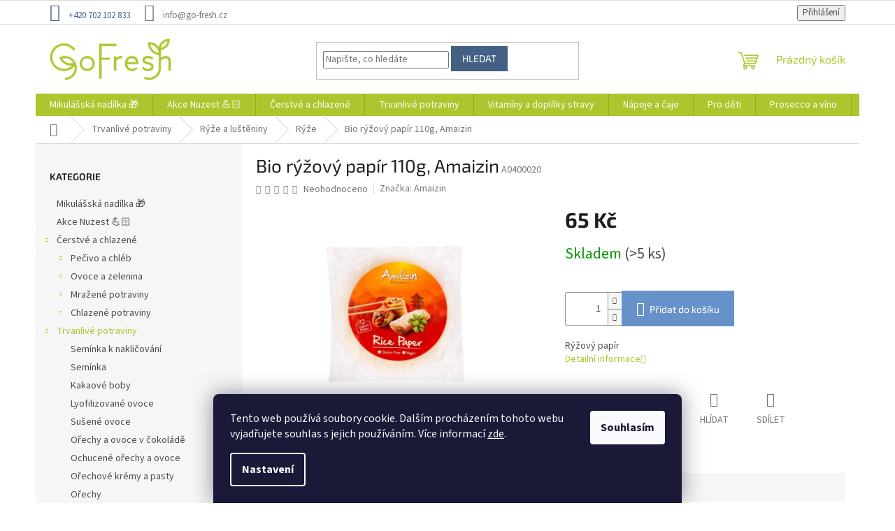

--- FILE ---
content_type: text/html; charset=utf-8
request_url: https://www.go-fresh.cz/bio-ryzovy-papir-110g--amaizin/
body_size: 28138
content:
<!doctype html><html lang="cs" dir="ltr" class="header-background-light external-fonts-loaded"><head><meta charset="utf-8" /><meta name="viewport" content="width=device-width,initial-scale=1" /><title>Bio rýžový papír 110g, Amaizin - GoFresh | Zdravé a čerstvé BIO potraviny</title><link rel="preconnect" href="https://cdn.myshoptet.com" /><link rel="dns-prefetch" href="https://cdn.myshoptet.com" /><link rel="preload" href="https://cdn.myshoptet.com/prj/dist/master/cms/libs/jquery/jquery-1.11.3.min.js" as="script" /><link href="https://cdn.myshoptet.com/prj/dist/master/cms/templates/frontend_templates/shared/css/font-face/source-sans-3.css" rel="stylesheet"><link href="https://cdn.myshoptet.com/prj/dist/master/cms/templates/frontend_templates/shared/css/font-face/exo-2.css" rel="stylesheet"><link href="https://cdn.myshoptet.com/prj/dist/master/shop/dist/font-shoptet-11.css.62c94c7785ff2cea73b2.css" rel="stylesheet"><script>
dataLayer = [];
dataLayer.push({'shoptet' : {
    "pageId": 3378,
    "pageType": "productDetail",
    "currency": "CZK",
    "currencyInfo": {
        "decimalSeparator": ",",
        "exchangeRate": 1,
        "priceDecimalPlaces": 0,
        "symbol": "K\u010d",
        "symbolLeft": 0,
        "thousandSeparator": " "
    },
    "language": "cs",
    "projectId": 474305,
    "product": {
        "id": 38874,
        "guid": "5bc9845c-9f17-11ec-ab9f-ecf4bbcda94d",
        "hasVariants": false,
        "codes": [
            {
                "code": "A0400020",
                "quantity": "> 5",
                "stocks": [
                    {
                        "id": "ext",
                        "quantity": "> 5"
                    }
                ]
            }
        ],
        "code": "A0400020",
        "name": "Bio r\u00fd\u017eov\u00fd pap\u00edr 110g, Amaizin",
        "appendix": "",
        "weight": 0.11,
        "manufacturer": "Amaizin",
        "manufacturerGuid": "1EF533442FBD6E60B1AADA0BA3DED3EE",
        "currentCategory": "Trvanliv\u00e9 potraviny | R\u00fd\u017ee a lu\u0161t\u011bniny | R\u00fd\u017ee",
        "currentCategoryGuid": "4e8ba6d2-9411-11ec-ab9c-ecf4bbd49285",
        "defaultCategory": "Trvanliv\u00e9 potraviny | R\u00fd\u017ee a lu\u0161t\u011bniny | R\u00fd\u017ee",
        "defaultCategoryGuid": "4e8ba6d2-9411-11ec-ab9c-ecf4bbd49285",
        "currency": "CZK",
        "priceWithVat": 65
    },
    "stocks": [
        {
            "id": "ext",
            "title": "Sklad",
            "isDeliveryPoint": 0,
            "visibleOnEshop": 1
        }
    ],
    "cartInfo": {
        "id": null,
        "freeShipping": false,
        "freeShippingFrom": 1400,
        "leftToFreeGift": {
            "formattedPrice": "0 K\u010d",
            "priceLeft": 0
        },
        "freeGift": false,
        "leftToFreeShipping": {
            "priceLeft": 1400,
            "dependOnRegion": 0,
            "formattedPrice": "1 400 K\u010d"
        },
        "discountCoupon": [],
        "getNoBillingShippingPrice": {
            "withoutVat": 0,
            "vat": 0,
            "withVat": 0
        },
        "cartItems": [],
        "taxMode": "ORDINARY"
    },
    "cart": [],
    "customer": {
        "priceRatio": 1,
        "priceListId": 1,
        "groupId": null,
        "registered": false,
        "mainAccount": false
    }
}});
dataLayer.push({'cookie_consent' : {
    "marketing": "denied",
    "analytics": "denied"
}});
document.addEventListener('DOMContentLoaded', function() {
    shoptet.consent.onAccept(function(agreements) {
        if (agreements.length == 0) {
            return;
        }
        dataLayer.push({
            'cookie_consent' : {
                'marketing' : (agreements.includes(shoptet.config.cookiesConsentOptPersonalisation)
                    ? 'granted' : 'denied'),
                'analytics': (agreements.includes(shoptet.config.cookiesConsentOptAnalytics)
                    ? 'granted' : 'denied')
            },
            'event': 'cookie_consent'
        });
    });
});
</script>

<!-- Google Tag Manager -->
<script>(function(w,d,s,l,i){w[l]=w[l]||[];w[l].push({'gtm.start':
new Date().getTime(),event:'gtm.js'});var f=d.getElementsByTagName(s)[0],
j=d.createElement(s),dl=l!='dataLayer'?'&l='+l:'';j.async=true;j.src=
'https://www.googletagmanager.com/gtm.js?id='+i+dl;f.parentNode.insertBefore(j,f);
})(window,document,'script','dataLayer','GTM-T7ZVMZ4');</script>
<!-- End Google Tag Manager -->

<meta property="og:type" content="website"><meta property="og:site_name" content="go-fresh.cz"><meta property="og:url" content="https://www.go-fresh.cz/bio-ryzovy-papir-110g--amaizin/"><meta property="og:title" content="Bio rýžový papír 110g, Amaizin - GoFresh | Zdravé a čerstvé BIO potraviny"><meta name="author" content="GoFresh | Zdravé a čerstvé BIO potraviny"><meta name="web_author" content="Shoptet.cz"><meta name="dcterms.rightsHolder" content="www.go-fresh.cz"><meta name="robots" content="index,follow"><meta property="og:image" content="https://cdn.myshoptet.com/usr/www.go-fresh.cz/user/shop/big/38874_23379-bio-ryzovy-papir-110g-amaizin.jpg?6227b0c1"><meta property="og:description" content="Bio rýžový papír 110g, Amaizin. Rýžový papír"><meta name="description" content="Bio rýžový papír 110g, Amaizin. Rýžový papír"><meta property="product:price:amount" content="65"><meta property="product:price:currency" content="CZK"><style>:root {--color-primary: #abc72d;--color-primary-h: 71;--color-primary-s: 63%;--color-primary-l: 48%;--color-primary-hover: #446084;--color-primary-hover-h: 214;--color-primary-hover-s: 32%;--color-primary-hover-l: 39%;--color-secondary: #6792c9;--color-secondary-h: 214;--color-secondary-s: 48%;--color-secondary-l: 60%;--color-secondary-hover: #446084;--color-secondary-hover-h: 214;--color-secondary-hover-s: 32%;--color-secondary-hover-l: 39%;--color-tertiary: #446084;--color-tertiary-h: 214;--color-tertiary-s: 32%;--color-tertiary-l: 39%;--color-tertiary-hover: #446084;--color-tertiary-hover-h: 214;--color-tertiary-hover-s: 32%;--color-tertiary-hover-l: 39%;--color-header-background: #ffffff;--template-font: "Source Sans 3";--template-headings-font: "Exo 2";--header-background-url: url("[data-uri]");--cookies-notice-background: #1A1937;--cookies-notice-color: #F8FAFB;--cookies-notice-button-hover: #f5f5f5;--cookies-notice-link-hover: #27263f;--templates-update-management-preview-mode-content: "Náhled aktualizací šablony je aktivní pro váš prohlížeč."}</style>
    
    <link href="https://cdn.myshoptet.com/prj/dist/master/shop/dist/main-11.less.5a24dcbbdabfd189c152.css" rel="stylesheet" />
                <link href="https://cdn.myshoptet.com/prj/dist/master/shop/dist/mobile-header-v1-11.less.1ee105d41b5f713c21aa.css" rel="stylesheet" />
    
    <script>var shoptet = shoptet || {};</script>
    <script src="https://cdn.myshoptet.com/prj/dist/master/shop/dist/main-3g-header.js.27c4444ba5dd6be3416d.js"></script>
<!-- User include --><!-- service 565(213) html code header -->
<!--
<link rel="stylesheet" type="text/css" href="https://app.visual.ws/gpwebpay_shoptet/shoptet.css">
<script async defer type="text/javascript" src="https://app.visual.ws/gpwebpay_shoptet/shoptet.js"></script>
-->
<!-- project html code header -->
<style>

.homepage-box.welcome-wrapper {
	display: none !important;
}

#footer {
	background: #abc72d !important;
    color: #fff !important;
}

@media (min-width: 993px) {
  .custom-footer>div.extended {
    width: 25% !important;

}


.top-menu-trigger-visible .top-navigation-menu-trigger {
	display: none;
}

.top-navigation-bar-menu {
	display: none;
}


.custom-footer, .footer-bottom, .footer-links-icons {
	padding-left: 0px !important;
}


.top-navigation-contacts a.project-phone::before {
	line-height: 34px;

}

.top-navigation-contacts a::before {
	font-size: 25px;

}


.top-navigation-contacts a:first-of-type {
    color: #446084;
}


#signature img {
	display: none !important;
}

#footer .site-name {
	display: none !important;
}

.footer-rows .site-name a img {
	display: none !important;
}

#footer>.container {
	background: rgba(255, 255, 255, 0) !important;
     
}

#footer a {
    color: #446084;
}

#footer .contact-box a, #footer .password-helper a, #footer .news-item-widget a, #footer ul a {
    color: #446084;
}

#footer h4 {
    color: #fff;
}

#footer ul li::before {
    border-color: #fff;
}

#footer .footer-newsletter h4 {
    font-size: 20px;
}

#footer #formNewsletterWidget button {
	color: #fff;
  background: #016ba5 !important;
}

</style>
<!-- /User include --><link rel="shortcut icon" href="/favicon.ico" type="image/x-icon" /><link rel="canonical" href="https://www.go-fresh.cz/bio-ryzovy-papir-110g--amaizin/" /><script>!function(){var t={9196:function(){!function(){var t=/\[object (Boolean|Number|String|Function|Array|Date|RegExp)\]/;function r(r){return null==r?String(r):(r=t.exec(Object.prototype.toString.call(Object(r))))?r[1].toLowerCase():"object"}function n(t,r){return Object.prototype.hasOwnProperty.call(Object(t),r)}function e(t){if(!t||"object"!=r(t)||t.nodeType||t==t.window)return!1;try{if(t.constructor&&!n(t,"constructor")&&!n(t.constructor.prototype,"isPrototypeOf"))return!1}catch(t){return!1}for(var e in t);return void 0===e||n(t,e)}function o(t,r,n){this.b=t,this.f=r||function(){},this.d=!1,this.a={},this.c=[],this.e=function(t){return{set:function(r,n){u(c(r,n),t.a)},get:function(r){return t.get(r)}}}(this),i(this,t,!n);var e=t.push,o=this;t.push=function(){var r=[].slice.call(arguments,0),n=e.apply(t,r);return i(o,r),n}}function i(t,n,o){for(t.c.push.apply(t.c,n);!1===t.d&&0<t.c.length;){if("array"==r(n=t.c.shift()))t:{var i=n,a=t.a;if("string"==r(i[0])){for(var f=i[0].split("."),s=f.pop(),p=(i=i.slice(1),0);p<f.length;p++){if(void 0===a[f[p]])break t;a=a[f[p]]}try{a[s].apply(a,i)}catch(t){}}}else if("function"==typeof n)try{n.call(t.e)}catch(t){}else{if(!e(n))continue;for(var l in n)u(c(l,n[l]),t.a)}o||(t.d=!0,t.f(t.a,n),t.d=!1)}}function c(t,r){for(var n={},e=n,o=t.split("."),i=0;i<o.length-1;i++)e=e[o[i]]={};return e[o[o.length-1]]=r,n}function u(t,o){for(var i in t)if(n(t,i)){var c=t[i];"array"==r(c)?("array"==r(o[i])||(o[i]=[]),u(c,o[i])):e(c)?(e(o[i])||(o[i]={}),u(c,o[i])):o[i]=c}}window.DataLayerHelper=o,o.prototype.get=function(t){var r=this.a;t=t.split(".");for(var n=0;n<t.length;n++){if(void 0===r[t[n]])return;r=r[t[n]]}return r},o.prototype.flatten=function(){this.b.splice(0,this.b.length),this.b[0]={},u(this.a,this.b[0])}}()}},r={};function n(e){var o=r[e];if(void 0!==o)return o.exports;var i=r[e]={exports:{}};return t[e](i,i.exports,n),i.exports}n.n=function(t){var r=t&&t.__esModule?function(){return t.default}:function(){return t};return n.d(r,{a:r}),r},n.d=function(t,r){for(var e in r)n.o(r,e)&&!n.o(t,e)&&Object.defineProperty(t,e,{enumerable:!0,get:r[e]})},n.o=function(t,r){return Object.prototype.hasOwnProperty.call(t,r)},function(){"use strict";n(9196)}()}();</script>    <!-- Global site tag (gtag.js) - Google Analytics -->
    <script async src="https://www.googletagmanager.com/gtag/js?id=G-YM39VRK2FW"></script>
    <script>
        
        window.dataLayer = window.dataLayer || [];
        function gtag(){dataLayer.push(arguments);}
        

                    console.debug('default consent data');

            gtag('consent', 'default', {"ad_storage":"denied","analytics_storage":"denied","ad_user_data":"denied","ad_personalization":"denied","wait_for_update":500});
            dataLayer.push({
                'event': 'default_consent'
            });
        
        gtag('js', new Date());

                gtag('config', 'UA-127751234-10', { 'groups': "UA" });
        
                gtag('config', 'G-YM39VRK2FW', {"groups":"GA4","send_page_view":false,"content_group":"productDetail","currency":"CZK","page_language":"cs"});
        
        
        
        
        
        
                    gtag('event', 'page_view', {"send_to":"GA4","page_language":"cs","content_group":"productDetail","currency":"CZK"});
        
                gtag('set', 'currency', 'CZK');

        gtag('event', 'view_item', {
            "send_to": "UA",
            "items": [
                {
                    "id": "A0400020",
                    "name": "Bio r\u00fd\u017eov\u00fd pap\u00edr 110g, Amaizin",
                    "category": "Trvanliv\u00e9 potraviny \/ R\u00fd\u017ee a lu\u0161t\u011bniny \/ R\u00fd\u017ee",
                                        "brand": "Amaizin",
                                                            "price": 58
                }
            ]
        });
        
        
        
        
        
                    gtag('event', 'view_item', {"send_to":"GA4","page_language":"cs","content_group":"productDetail","value":58,"currency":"CZK","items":[{"item_id":"A0400020","item_name":"Bio r\u00fd\u017eov\u00fd pap\u00edr 110g, Amaizin","item_brand":"Amaizin","item_category":"Trvanliv\u00e9 potraviny","item_category2":"R\u00fd\u017ee a lu\u0161t\u011bniny","item_category3":"R\u00fd\u017ee","price":58,"quantity":1,"index":0}]});
        
        
        
        
        
        
        
        document.addEventListener('DOMContentLoaded', function() {
            if (typeof shoptet.tracking !== 'undefined') {
                for (var id in shoptet.tracking.bannersList) {
                    gtag('event', 'view_promotion', {
                        "send_to": "UA",
                        "promotions": [
                            {
                                "id": shoptet.tracking.bannersList[id].id,
                                "name": shoptet.tracking.bannersList[id].name,
                                "position": shoptet.tracking.bannersList[id].position
                            }
                        ]
                    });
                }
            }

            shoptet.consent.onAccept(function(agreements) {
                if (agreements.length !== 0) {
                    console.debug('gtag consent accept');
                    var gtagConsentPayload =  {
                        'ad_storage': agreements.includes(shoptet.config.cookiesConsentOptPersonalisation)
                            ? 'granted' : 'denied',
                        'analytics_storage': agreements.includes(shoptet.config.cookiesConsentOptAnalytics)
                            ? 'granted' : 'denied',
                                                                                                'ad_user_data': agreements.includes(shoptet.config.cookiesConsentOptPersonalisation)
                            ? 'granted' : 'denied',
                        'ad_personalization': agreements.includes(shoptet.config.cookiesConsentOptPersonalisation)
                            ? 'granted' : 'denied',
                        };
                    console.debug('update consent data', gtagConsentPayload);
                    gtag('consent', 'update', gtagConsentPayload);
                    dataLayer.push(
                        { 'event': 'update_consent' }
                    );
                }
            });
        });
    </script>
<script>
    (function(t, r, a, c, k, i, n, g) { t['ROIDataObject'] = k;
    t[k]=t[k]||function(){ (t[k].q=t[k].q||[]).push(arguments) },t[k].c=i;n=r.createElement(a),
    g=r.getElementsByTagName(a)[0];n.async=1;n.src=c;g.parentNode.insertBefore(n,g)
    })(window, document, 'script', '//www.heureka.cz/ocm/sdk.js?source=shoptet&version=2&page=product_detail', 'heureka', 'cz');

    heureka('set_user_consent', 0);
</script>
</head><body class="desktop id-3378 in-ryze template-11 type-product type-detail multiple-columns-body columns-mobile-2 columns-3 ums_forms_redesign--off ums_a11y_category_page--on ums_discussion_rating_forms--off ums_flags_display_unification--on ums_a11y_login--on mobile-header-version-1"><noscript>
    <style>
        #header {
            padding-top: 0;
            position: relative !important;
            top: 0;
        }
        .header-navigation {
            position: relative !important;
        }
        .overall-wrapper {
            margin: 0 !important;
        }
        body:not(.ready) {
            visibility: visible !important;
        }
    </style>
    <div class="no-javascript">
        <div class="no-javascript__title">Musíte změnit nastavení vašeho prohlížeče</div>
        <div class="no-javascript__text">Podívejte se na: <a href="https://www.google.com/support/bin/answer.py?answer=23852">Jak povolit JavaScript ve vašem prohlížeči</a>.</div>
        <div class="no-javascript__text">Pokud používáte software na blokování reklam, může být nutné povolit JavaScript z této stránky.</div>
        <div class="no-javascript__text">Děkujeme.</div>
    </div>
</noscript>

        <div id="fb-root"></div>
        <script>
            window.fbAsyncInit = function() {
                FB.init({
                    autoLogAppEvents : true,
                    xfbml            : true,
                    version          : 'v24.0'
                });
            };
        </script>
        <script async defer crossorigin="anonymous" src="https://connect.facebook.net/cs_CZ/sdk.js#xfbml=1&version=v24.0"></script>
<!-- Google Tag Manager (noscript) -->
<noscript><iframe src="https://www.googletagmanager.com/ns.html?id=GTM-T7ZVMZ4"
height="0" width="0" style="display:none;visibility:hidden"></iframe></noscript>
<!-- End Google Tag Manager (noscript) -->

    <div class="siteCookies siteCookies--bottom siteCookies--dark js-siteCookies" role="dialog" data-testid="cookiesPopup" data-nosnippet>
        <div class="siteCookies__form">
            <div class="siteCookies__content">
                <div class="siteCookies__text">
                    Tento web používá soubory cookie. Dalším procházením tohoto webu vyjadřujete souhlas s jejich používáním. Více informací <a href="https://474305.myshoptet.com/podminky-ochrany-osobnich-udaju/" target="_blank" rel="noopener noreferrer">zde</a>.
                </div>
                <p class="siteCookies__links">
                    <button class="siteCookies__link js-cookies-settings" aria-label="Nastavení cookies" data-testid="cookiesSettings">Nastavení</button>
                </p>
            </div>
            <div class="siteCookies__buttonWrap">
                                <button class="siteCookies__button js-cookiesConsentSubmit" value="all" aria-label="Přijmout cookies" data-testid="buttonCookiesAccept">Souhlasím</button>
            </div>
        </div>
        <script>
            document.addEventListener("DOMContentLoaded", () => {
                const siteCookies = document.querySelector('.js-siteCookies');
                document.addEventListener("scroll", shoptet.common.throttle(() => {
                    const st = document.documentElement.scrollTop;
                    if (st > 1) {
                        siteCookies.classList.add('siteCookies--scrolled');
                    } else {
                        siteCookies.classList.remove('siteCookies--scrolled');
                    }
                }, 100));
            });
        </script>
    </div>
<a href="#content" class="skip-link sr-only">Přejít na obsah</a><div class="overall-wrapper"><div class="user-action"><div class="container">
    <div class="user-action-in">
                    <div id="login" class="user-action-login popup-widget login-widget" role="dialog" aria-labelledby="loginHeading">
        <div class="popup-widget-inner">
                            <h2 id="loginHeading">Přihlášení k vašemu účtu</h2><div id="customerLogin"><form action="/action/Customer/Login/" method="post" id="formLoginIncluded" class="csrf-enabled formLogin" data-testid="formLogin"><input type="hidden" name="referer" value="" /><div class="form-group"><div class="input-wrapper email js-validated-element-wrapper no-label"><input type="email" name="email" class="form-control" autofocus placeholder="E-mailová adresa (např. jan@novak.cz)" data-testid="inputEmail" autocomplete="email" required /></div></div><div class="form-group"><div class="input-wrapper password js-validated-element-wrapper no-label"><input type="password" name="password" class="form-control" placeholder="Heslo" data-testid="inputPassword" autocomplete="current-password" required /><span class="no-display">Nemůžete vyplnit toto pole</span><input type="text" name="surname" value="" class="no-display" /></div></div><div class="form-group"><div class="login-wrapper"><button type="submit" class="btn btn-secondary btn-text btn-login" data-testid="buttonSubmit">Přihlásit se</button><div class="password-helper"><a href="/registrace/" data-testid="signup" rel="nofollow">Nová registrace</a><a href="/klient/zapomenute-heslo/" rel="nofollow">Zapomenuté heslo</a></div></div></div></form>
</div>                    </div>
    </div>

                            <div id="cart-widget" class="user-action-cart popup-widget cart-widget loader-wrapper" data-testid="popupCartWidget" role="dialog" aria-hidden="true">
    <div class="popup-widget-inner cart-widget-inner place-cart-here">
        <div class="loader-overlay">
            <div class="loader"></div>
        </div>
    </div>

    <div class="cart-widget-button">
        <a href="/kosik/" class="btn btn-conversion" id="continue-order-button" rel="nofollow" data-testid="buttonNextStep">Pokračovat do košíku</a>
    </div>
</div>
            </div>
</div>
</div><div class="top-navigation-bar" data-testid="topNavigationBar">

    <div class="container">

        <div class="top-navigation-contacts">
            <strong>Zákaznická podpora:</strong><a href="tel:+420702102833" class="project-phone" aria-label="Zavolat na +420702102833" data-testid="contactboxPhone"><span>+420 702 102 833</span></a><a href="mailto:info@go-fresh.cz" class="project-email" data-testid="contactboxEmail"><span>info@go-fresh.cz</span></a>        </div>

                            <div class="top-navigation-menu">
                <div class="top-navigation-menu-trigger"></div>
                <ul class="top-navigation-bar-menu">
                                            <li class="top-navigation-menu-item-39">
                            <a href="/obchodni-podminky/">Obchodní podmínky</a>
                        </li>
                                            <li class="top-navigation-menu-item-691">
                            <a href="/podminky-ochrany-osobnich-udaju/">Podmínky ochrany osobních údajů </a>
                        </li>
                                            <li class="top-navigation-menu-item-27">
                            <a href="/vyhody-nakupu-u-nas/">Výhody nákupu u nás</a>
                        </li>
                                            <li class="top-navigation-menu-item-3660">
                            <a href="/zasady-cookies-eu-/">Zásady cookies EU</a>
                        </li>
                                            <li class="top-navigation-menu-item-3678">
                            <a href="/reklamace/">Reklamace</a>
                        </li>
                                            <li class="top-navigation-menu-item-3672">
                            <a href="/doprava/">Doprava</a>
                        </li>
                                            <li class="top-navigation-menu-item-3675">
                            <a href="/platba/">Platba</a>
                        </li>
                                            <li class="top-navigation-menu-item-29">
                            <a href="/kontakty/">Kontakty</a>
                        </li>
                                            <li class="top-navigation-menu-item-3666">
                            <a href="/blog/">Blog</a>
                        </li>
                                    </ul>
                <ul class="top-navigation-bar-menu-helper"></ul>
            </div>
        
        <div class="top-navigation-tools top-navigation-tools--language">
            <div class="responsive-tools">
                <a href="#" class="toggle-window" data-target="search" aria-label="Hledat" data-testid="linkSearchIcon"></a>
                                                            <a href="#" class="toggle-window" data-target="login"></a>
                                                    <a href="#" class="toggle-window" data-target="navigation" aria-label="Menu" data-testid="hamburgerMenu"></a>
            </div>
                        <button class="top-nav-button top-nav-button-login toggle-window" type="button" data-target="login" aria-haspopup="dialog" aria-controls="login" aria-expanded="false" data-testid="signin"><span>Přihlášení</span></button>        </div>

    </div>

</div>
<header id="header"><div class="container navigation-wrapper">
    <div class="header-top">
        <div class="site-name-wrapper">
            <div class="site-name"><a href="/" data-testid="linkWebsiteLogo"><img src="https://cdn.myshoptet.com/usr/www.go-fresh.cz/user/logos/gofresh-logo.png" alt="GoFresh | Zdravé a čerstvé BIO potraviny" fetchpriority="low" /></a></div>        </div>
        <div class="search" itemscope itemtype="https://schema.org/WebSite">
            <meta itemprop="headline" content="Rýže"/><meta itemprop="url" content="https://www.go-fresh.cz"/><meta itemprop="text" content="Bio rýžový papír 110g, Amaizin. Rýžový papír"/>            <form action="/action/ProductSearch/prepareString/" method="post"
    id="formSearchForm" class="search-form compact-form js-search-main"
    itemprop="potentialAction" itemscope itemtype="https://schema.org/SearchAction" data-testid="searchForm">
    <fieldset>
        <meta itemprop="target"
            content="https://www.go-fresh.cz/vyhledavani/?string={string}"/>
        <input type="hidden" name="language" value="cs"/>
        
            
<input
    type="search"
    name="string"
        class="query-input form-control search-input js-search-input"
    placeholder="Napište, co hledáte"
    autocomplete="off"
    required
    itemprop="query-input"
    aria-label="Vyhledávání"
    data-testid="searchInput"
>
            <button type="submit" class="btn btn-default" data-testid="searchBtn">Hledat</button>
        
    </fieldset>
</form>
        </div>
        <div class="navigation-buttons">
                
    <a href="/kosik/" class="btn btn-icon toggle-window cart-count" data-target="cart" data-hover="true" data-redirect="true" data-testid="headerCart" rel="nofollow" aria-haspopup="dialog" aria-expanded="false" aria-controls="cart-widget">
        
                <span class="sr-only">Nákupní košík</span>
        
            <span class="cart-price visible-lg-inline-block" data-testid="headerCartPrice">
                                    Prázdný košík                            </span>
        
    
            </a>
        </div>
    </div>
    <nav id="navigation" aria-label="Hlavní menu" data-collapsible="true"><div class="navigation-in menu"><ul class="menu-level-1" role="menubar" data-testid="headerMenuItems"><li class="menu-item-3959" role="none"><a href="/mikulasska-nadilka/" data-testid="headerMenuItem" role="menuitem" aria-expanded="false"><b>Mikulášská nadílka 🎁</b></a></li>
<li class="menu-item-3974" role="none"><a href="/akce-nuzest-2/" data-testid="headerMenuItem" role="menuitem" aria-expanded="false"><b>Akce Nuzest 💪🏻</b></a></li>
<li class="menu-item-3962 ext" role="none"><a href="/cerstve-a-chlazene/" data-testid="headerMenuItem" role="menuitem" aria-haspopup="true" aria-expanded="false"><b>Čerstvé a chlazené</b><span class="submenu-arrow"></span></a><ul class="menu-level-2" aria-label="Čerstvé a chlazené" tabindex="-1" role="menu"><li class="menu-item-1245 has-third-level" role="none"><a href="/pecivo-a-chleb/" class="menu-image" data-testid="headerMenuItem" tabindex="-1" aria-hidden="true"><img src="data:image/svg+xml,%3Csvg%20width%3D%22140%22%20height%3D%22100%22%20xmlns%3D%22http%3A%2F%2Fwww.w3.org%2F2000%2Fsvg%22%3E%3C%2Fsvg%3E" alt="" aria-hidden="true" width="140" height="100"  data-src="https://cdn.myshoptet.com/prj/dist/master/cms/templates/frontend_templates/00/img/folder.svg" fetchpriority="low" /></a><div><a href="/pecivo-a-chleb/" data-testid="headerMenuItem" role="menuitem"><span>Pečivo a chléb</span></a>
                                                    <ul class="menu-level-3" role="menu">
                                                                    <li class="menu-item-3330" role="none">
                                        <a href="/tortilly-a-pita-chleb-2/" data-testid="headerMenuItem" role="menuitem">
                                            Tortilly a pita chléb</a>,                                    </li>
                                                                    <li class="menu-item-3345" role="none">
                                        <a href="/cerstvy-chleb/" data-testid="headerMenuItem" role="menuitem">
                                            Čerstvý chléb</a>,                                    </li>
                                                                    <li class="menu-item-3459" role="none">
                                        <a href="/sladke-pecivo-2/" data-testid="headerMenuItem" role="menuitem">
                                            Sladké pečivo</a>,                                    </li>
                                                                    <li class="menu-item-3483" role="none">
                                        <a href="/vicezrnny-chleb-3/" data-testid="headerMenuItem" role="menuitem">
                                            Vícezrnný chléb</a>                                    </li>
                                                            </ul>
                        </div></li><li class="menu-item-864 has-third-level" role="none"><a href="/ovoce-a-zelenina/" class="menu-image" data-testid="headerMenuItem" tabindex="-1" aria-hidden="true"><img src="data:image/svg+xml,%3Csvg%20width%3D%22140%22%20height%3D%22100%22%20xmlns%3D%22http%3A%2F%2Fwww.w3.org%2F2000%2Fsvg%22%3E%3C%2Fsvg%3E" alt="" aria-hidden="true" width="140" height="100"  data-src="https://cdn.myshoptet.com/prj/dist/master/cms/templates/frontend_templates/00/img/folder.svg" fetchpriority="low" /></a><div><a href="/ovoce-a-zelenina/" data-testid="headerMenuItem" role="menuitem"><span>Ovoce a zelenina</span></a>
                                                    <ul class="menu-level-3" role="menu">
                                                                    <li class="menu-item-3528" role="none">
                                        <a href="/citrusy/" data-testid="headerMenuItem" role="menuitem">
                                            Citrusy</a>,                                    </li>
                                                                    <li class="menu-item-3423" role="none">
                                        <a href="/korenova-zelenina/" data-testid="headerMenuItem" role="menuitem">
                                            Kořenová zelenina</a>,                                    </li>
                                                                    <li class="menu-item-3522" role="none">
                                        <a href="/houby-2/" data-testid="headerMenuItem" role="menuitem">
                                            Houby</a>,                                    </li>
                                                                    <li class="menu-item-3195" role="none">
                                        <a href="/vyhonky--klicky/" data-testid="headerMenuItem" role="menuitem">
                                            Výhonky, klíčky</a>,                                    </li>
                                                                    <li class="menu-item-3315" role="none">
                                        <a href="/salaty--listova-zelenina/" data-testid="headerMenuItem" role="menuitem">
                                            Saláty, listová zelenina</a>                                    </li>
                                                            </ul>
                        </div></li><li class="menu-item-2163 has-third-level" role="none"><a href="/mrazene-potraviny/" class="menu-image" data-testid="headerMenuItem" tabindex="-1" aria-hidden="true"><img src="data:image/svg+xml,%3Csvg%20width%3D%22140%22%20height%3D%22100%22%20xmlns%3D%22http%3A%2F%2Fwww.w3.org%2F2000%2Fsvg%22%3E%3C%2Fsvg%3E" alt="" aria-hidden="true" width="140" height="100"  data-src="https://cdn.myshoptet.com/prj/dist/master/cms/templates/frontend_templates/00/img/folder.svg" fetchpriority="low" /></a><div><a href="/mrazene-potraviny/" data-testid="headerMenuItem" role="menuitem"><span>Mražené potraviny</span></a>
                                                    <ul class="menu-level-3" role="menu">
                                                                    <li class="menu-item-3111" role="none">
                                        <a href="/zmrzliny-6/" data-testid="headerMenuItem" role="menuitem">
                                            Zmrzliny</a>,                                    </li>
                                                                    <li class="menu-item-3198" role="none">
                                        <a href="/mrazena-zelenina/" data-testid="headerMenuItem" role="menuitem">
                                            Mražená zelenina</a>,                                    </li>
                                                                    <li class="menu-item-3201" role="none">
                                        <a href="/mrazene-ovoce/" data-testid="headerMenuItem" role="menuitem">
                                            Mražené ovoce</a>,                                    </li>
                                                                    <li class="menu-item-3312" role="none">
                                        <a href="/ryby-a-morske-plody/" data-testid="headerMenuItem" role="menuitem">
                                            Ryby a mořské plody</a>                                    </li>
                                                            </ul>
                        </div></li><li class="menu-item-1689 has-third-level" role="none"><a href="/chlazene-potraviny/" class="menu-image" data-testid="headerMenuItem" tabindex="-1" aria-hidden="true"><img src="data:image/svg+xml,%3Csvg%20width%3D%22140%22%20height%3D%22100%22%20xmlns%3D%22http%3A%2F%2Fwww.w3.org%2F2000%2Fsvg%22%3E%3C%2Fsvg%3E" alt="" aria-hidden="true" width="140" height="100"  data-src="https://cdn.myshoptet.com/prj/dist/master/cms/templates/frontend_templates/00/img/folder.svg" fetchpriority="low" /></a><div><a href="/chlazene-potraviny/" data-testid="headerMenuItem" role="menuitem"><span>Chlazené potraviny</span></a>
                                                    <ul class="menu-level-3" role="menu">
                                                                    <li class="menu-item-2565" role="none">
                                        <a href="/mlecne-vyrobky-5/" data-testid="headerMenuItem" role="menuitem">
                                            Mléčné výrobky</a>,                                    </li>
                                                                    <li class="menu-item-3039" role="none">
                                        <a href="/fermentovane-vyrobky-2/" data-testid="headerMenuItem" role="menuitem">
                                            Fermentované výrobky</a>,                                    </li>
                                                                    <li class="menu-item-3135" role="none">
                                        <a href="/chlazene-napoje-3/" data-testid="headerMenuItem" role="menuitem">
                                            Chlazené nápoje</a>,                                    </li>
                                                                    <li class="menu-item-3144" role="none">
                                        <a href="/rostlinne-vyrobky-8/" data-testid="headerMenuItem" role="menuitem">
                                            Rostlinné výrobky</a>,                                    </li>
                                                                    <li class="menu-item-3402" role="none">
                                        <a href="/maso-a-masne-vyrobky-2/" data-testid="headerMenuItem" role="menuitem">
                                            Maso a masné výrobky</a>,                                    </li>
                                                                    <li class="menu-item-3582" role="none">
                                        <a href="/vejce-2/" data-testid="headerMenuItem" role="menuitem">
                                            Vejce</a>                                    </li>
                                                            </ul>
                        </div></li></ul></li>
<li class="menu-item-708 ext" role="none"><a href="/trvanlive-potraviny/" data-testid="headerMenuItem" role="menuitem" aria-haspopup="true" aria-expanded="false"><b>Trvanlivé potraviny</b><span class="submenu-arrow"></span></a><ul class="menu-level-2" aria-label="Trvanlivé potraviny" tabindex="-1" role="menu"><li class="menu-item-3516" role="none"><a href="/seminka-k-naklicovani/" class="menu-image" data-testid="headerMenuItem" tabindex="-1" aria-hidden="true"><img src="data:image/svg+xml,%3Csvg%20width%3D%22140%22%20height%3D%22100%22%20xmlns%3D%22http%3A%2F%2Fwww.w3.org%2F2000%2Fsvg%22%3E%3C%2Fsvg%3E" alt="" aria-hidden="true" width="140" height="100"  data-src="https://cdn.myshoptet.com/usr/www.go-fresh.cz/user/categories/thumb/sem__nka_kliceni.jpg" fetchpriority="low" /></a><div><a href="/seminka-k-naklicovani/" data-testid="headerMenuItem" role="menuitem"><span>Semínka k nakličování</span></a>
                        </div></li><li class="menu-item-3183" role="none"><a href="/seminka-2/" class="menu-image" data-testid="headerMenuItem" tabindex="-1" aria-hidden="true"><img src="data:image/svg+xml,%3Csvg%20width%3D%22140%22%20height%3D%22100%22%20xmlns%3D%22http%3A%2F%2Fwww.w3.org%2F2000%2Fsvg%22%3E%3C%2Fsvg%3E" alt="" aria-hidden="true" width="140" height="100"  data-src="https://cdn.myshoptet.com/usr/www.go-fresh.cz/user/categories/thumb/sem__nka.jpg" fetchpriority="low" /></a><div><a href="/seminka-2/" data-testid="headerMenuItem" role="menuitem"><span>Semínka</span></a>
                        </div></li><li class="menu-item-3192" role="none"><a href="/kakaove-boby/" class="menu-image" data-testid="headerMenuItem" tabindex="-1" aria-hidden="true"><img src="data:image/svg+xml,%3Csvg%20width%3D%22140%22%20height%3D%22100%22%20xmlns%3D%22http%3A%2F%2Fwww.w3.org%2F2000%2Fsvg%22%3E%3C%2Fsvg%3E" alt="" aria-hidden="true" width="140" height="100"  data-src="https://cdn.myshoptet.com/usr/www.go-fresh.cz/user/categories/thumb/kakaove_boby.jpg" fetchpriority="low" /></a><div><a href="/kakaove-boby/" data-testid="headerMenuItem" role="menuitem"><span>Kakaové boby</span></a>
                        </div></li><li class="menu-item-3282" role="none"><a href="/lyofilizovane-ovoce/" class="menu-image" data-testid="headerMenuItem" tabindex="-1" aria-hidden="true"><img src="data:image/svg+xml,%3Csvg%20width%3D%22140%22%20height%3D%22100%22%20xmlns%3D%22http%3A%2F%2Fwww.w3.org%2F2000%2Fsvg%22%3E%3C%2Fsvg%3E" alt="" aria-hidden="true" width="140" height="100"  data-src="https://cdn.myshoptet.com/usr/www.go-fresh.cz/user/categories/thumb/lyofilizovane_ovoce.jpg" fetchpriority="low" /></a><div><a href="/lyofilizovane-ovoce/" data-testid="headerMenuItem" role="menuitem"><span>Lyofilizované ovoce</span></a>
                        </div></li><li class="menu-item-3300" role="none"><a href="/susene-ovoce-4/" class="menu-image" data-testid="headerMenuItem" tabindex="-1" aria-hidden="true"><img src="data:image/svg+xml,%3Csvg%20width%3D%22140%22%20height%3D%22100%22%20xmlns%3D%22http%3A%2F%2Fwww.w3.org%2F2000%2Fsvg%22%3E%3C%2Fsvg%3E" alt="" aria-hidden="true" width="140" height="100"  data-src="https://cdn.myshoptet.com/usr/www.go-fresh.cz/user/categories/thumb/susene_ovoce.jpg" fetchpriority="low" /></a><div><a href="/susene-ovoce-4/" data-testid="headerMenuItem" role="menuitem"><span>Sušené ovoce</span></a>
                        </div></li><li class="menu-item-3636" role="none"><a href="/orechy-a-ovoce-v-cokolade/" class="menu-image" data-testid="headerMenuItem" tabindex="-1" aria-hidden="true"><img src="data:image/svg+xml,%3Csvg%20width%3D%22140%22%20height%3D%22100%22%20xmlns%3D%22http%3A%2F%2Fwww.w3.org%2F2000%2Fsvg%22%3E%3C%2Fsvg%3E" alt="" aria-hidden="true" width="140" height="100"  data-src="https://cdn.myshoptet.com/usr/www.go-fresh.cz/user/categories/thumb/ovoce_v_cokolade.jpg" fetchpriority="low" /></a><div><a href="/orechy-a-ovoce-v-cokolade/" data-testid="headerMenuItem" role="menuitem"><span>Ořechy a ovoce v čokoládě</span></a>
                        </div></li><li class="menu-item-3132" role="none"><a href="/ochucene-orechy-a-ovoce/" class="menu-image" data-testid="headerMenuItem" tabindex="-1" aria-hidden="true"><img src="data:image/svg+xml,%3Csvg%20width%3D%22140%22%20height%3D%22100%22%20xmlns%3D%22http%3A%2F%2Fwww.w3.org%2F2000%2Fsvg%22%3E%3C%2Fsvg%3E" alt="" aria-hidden="true" width="140" height="100"  data-src="https://cdn.myshoptet.com/usr/www.go-fresh.cz/user/categories/thumb/ochucene_orechy.jpg" fetchpriority="low" /></a><div><a href="/ochucene-orechy-a-ovoce/" data-testid="headerMenuItem" role="menuitem"><span>Ochucené ořechy a ovoce</span></a>
                        </div></li><li class="menu-item-3318" role="none"><a href="/orechove-kremy-a-pasty/" class="menu-image" data-testid="headerMenuItem" tabindex="-1" aria-hidden="true"><img src="data:image/svg+xml,%3Csvg%20width%3D%22140%22%20height%3D%22100%22%20xmlns%3D%22http%3A%2F%2Fwww.w3.org%2F2000%2Fsvg%22%3E%3C%2Fsvg%3E" alt="" aria-hidden="true" width="140" height="100"  data-src="https://cdn.myshoptet.com/usr/www.go-fresh.cz/user/categories/thumb/orechove_kremy.jpg" fetchpriority="low" /></a><div><a href="/orechove-kremy-a-pasty/" data-testid="headerMenuItem" role="menuitem"><span>Ořechové krémy a pasty</span></a>
                        </div></li><li class="menu-item-3279" role="none"><a href="/orechy/" class="menu-image" data-testid="headerMenuItem" tabindex="-1" aria-hidden="true"><img src="data:image/svg+xml,%3Csvg%20width%3D%22140%22%20height%3D%22100%22%20xmlns%3D%22http%3A%2F%2Fwww.w3.org%2F2000%2Fsvg%22%3E%3C%2Fsvg%3E" alt="" aria-hidden="true" width="140" height="100"  data-src="https://cdn.myshoptet.com/usr/www.go-fresh.cz/user/categories/thumb/o__echy.jpg" fetchpriority="low" /></a><div><a href="/orechy/" data-testid="headerMenuItem" role="menuitem"><span>Ořechy</span></a>
                        </div></li><li class="menu-item-723 has-third-level" role="none"><a href="/koreni-a-ochucovadla-2/" class="menu-image" data-testid="headerMenuItem" tabindex="-1" aria-hidden="true"><img src="data:image/svg+xml,%3Csvg%20width%3D%22140%22%20height%3D%22100%22%20xmlns%3D%22http%3A%2F%2Fwww.w3.org%2F2000%2Fsvg%22%3E%3C%2Fsvg%3E" alt="" aria-hidden="true" width="140" height="100"  data-src="https://cdn.myshoptet.com/usr/www.go-fresh.cz/user/categories/thumb/new.jpg" fetchpriority="low" /></a><div><a href="/koreni-a-ochucovadla-2/" data-testid="headerMenuItem" role="menuitem"><span>Koření a ochucovadla</span></a>
                                                    <ul class="menu-level-3" role="menu">
                                                                    <li class="menu-item-3126" role="none">
                                        <a href="/korenici-smesi/" data-testid="headerMenuItem" role="menuitem">
                                            Kořenící směsi</a>,                                    </li>
                                                                    <li class="menu-item-3141" role="none">
                                        <a href="/tekuta-koreni-a-pasty/" data-testid="headerMenuItem" role="menuitem">
                                            Tekutá koření a pasty</a>,                                    </li>
                                                                    <li class="menu-item-3156" role="none">
                                        <a href="/jednodruhove-koreni/" data-testid="headerMenuItem" role="menuitem">
                                            Jednodruhové koření</a>,                                    </li>
                                                                    <li class="menu-item-3306" role="none">
                                        <a href="/bujony/" data-testid="headerMenuItem" role="menuitem">
                                            Bujóny</a>,                                    </li>
                                                                    <li class="menu-item-3357" role="none">
                                        <a href="/morske-rasy/" data-testid="headerMenuItem" role="menuitem">
                                            Mořské řasy</a>,                                    </li>
                                                                    <li class="menu-item-3393" role="none">
                                        <a href="/sul/" data-testid="headerMenuItem" role="menuitem">
                                            Sůl</a>                                    </li>
                                                            </ul>
                        </div></li><li class="menu-item-852 has-third-level" role="none"><a href="/zdrave-mlsani/" class="menu-image" data-testid="headerMenuItem" tabindex="-1" aria-hidden="true"><img src="data:image/svg+xml,%3Csvg%20width%3D%22140%22%20height%3D%22100%22%20xmlns%3D%22http%3A%2F%2Fwww.w3.org%2F2000%2Fsvg%22%3E%3C%2Fsvg%3E" alt="" aria-hidden="true" width="140" height="100"  data-src="https://cdn.myshoptet.com/usr/www.go-fresh.cz/user/categories/thumb/mls__n__.jpg" fetchpriority="low" /></a><div><a href="/zdrave-mlsani/" data-testid="headerMenuItem" role="menuitem"><span>Zdravé mlsání</span></a>
                                                    <ul class="menu-level-3" role="menu">
                                                                    <li class="menu-item-3153" role="none">
                                        <a href="/cokolada-a-cokoladove-tycinky/" data-testid="headerMenuItem" role="menuitem">
                                            Čokoláda a čokoládové tyčinky</a>,                                    </li>
                                                                    <li class="menu-item-3168" role="none">
                                        <a href="/bonbony--lizatka--zvykacky/" data-testid="headerMenuItem" role="menuitem">
                                            Bonbóny, lízátka, žvýkačky</a>,                                    </li>
                                                                    <li class="menu-item-3249" role="none">
                                        <a href="/chipsy--krupky--krekry--slane-krupani/" data-testid="headerMenuItem" role="menuitem">
                                            Chipsy, křupky, krekry, slané křupání</a>,                                    </li>
                                                                    <li class="menu-item-3276" role="none">
                                        <a href="/susenky-a-piskoty/" data-testid="headerMenuItem" role="menuitem">
                                            Sušenky a piškoty</a>,                                    </li>
                                                                    <li class="menu-item-3795" role="none">
                                        <a href="/proteinove-tycinky/" data-testid="headerMenuItem" role="menuitem">
                                            Proteinové tyčinky</a>,                                    </li>
                                                                    <li class="menu-item-3441" role="none">
                                        <a href="/ovocne-tycinky-a-trubicky/" data-testid="headerMenuItem" role="menuitem">
                                            Ovocné tyčinky a trubičky</a>,                                    </li>
                                                                    <li class="menu-item-3597" role="none">
                                        <a href="/rostlinne-dezerty/" data-testid="headerMenuItem" role="menuitem">
                                            Rostlinné dezerty</a>                                    </li>
                                                            </ul>
                        </div></li><li class="menu-item-918 has-third-level" role="none"><a href="/peceni-a-prisady-na-vareni/" class="menu-image" data-testid="headerMenuItem" tabindex="-1" aria-hidden="true"><img src="data:image/svg+xml,%3Csvg%20width%3D%22140%22%20height%3D%22100%22%20xmlns%3D%22http%3A%2F%2Fwww.w3.org%2F2000%2Fsvg%22%3E%3C%2Fsvg%3E" alt="" aria-hidden="true" width="140" height="100"  data-src="https://cdn.myshoptet.com/usr/www.go-fresh.cz/user/categories/thumb/mouka.jpg" fetchpriority="low" /></a><div><a href="/peceni-a-prisady-na-vareni/" data-testid="headerMenuItem" role="menuitem"><span>Pečení a přísady na vaření</span></a>
                                                    <ul class="menu-level-3" role="menu">
                                                                    <li class="menu-item-3258" role="none">
                                        <a href="/mouky--krupice-a-strouhanky/" data-testid="headerMenuItem" role="menuitem">
                                            Mouky, krupice a strouhanky</a>,                                    </li>
                                                                    <li class="menu-item-3747" role="none">
                                        <a href="/chlebove-smesi-a-smesi-na-peceni/" data-testid="headerMenuItem" role="menuitem">
                                            Chlebové směsi a směsi na pečení</a>,                                    </li>
                                                                    <li class="menu-item-3243" role="none">
                                        <a href="/cukr--sladidla-a-sladke-sirupy/" data-testid="headerMenuItem" role="menuitem">
                                            Cukr, sladidla a sladké sirupy</a>,                                    </li>
                                                                    <li class="menu-item-3273" role="none">
                                        <a href="/pudingy-a-zelatiny/" data-testid="headerMenuItem" role="menuitem">
                                            Pudingy a želatiny</a>,                                    </li>
                                                                    <li class="menu-item-3303" role="none">
                                        <a href="/zdobeni--polevy--extrakty/" data-testid="headerMenuItem" role="menuitem">
                                            Zdobení, polevy, extrakty</a>,                                    </li>
                                                                    <li class="menu-item-3060" role="none">
                                        <a href="/rostlinne-smetany/" data-testid="headerMenuItem" role="menuitem">
                                            Rostlinné smetany</a>,                                    </li>
                                                                    <li class="menu-item-3504" role="none">
                                        <a href="/rostlinna-nahrada-vajec/" data-testid="headerMenuItem" role="menuitem">
                                            Rostlinná náhrada vajec</a>,                                    </li>
                                                                    <li class="menu-item-3339" role="none">
                                        <a href="/susene-mleko/" data-testid="headerMenuItem" role="menuitem">
                                            Sušené mléko</a>,                                    </li>
                                                                    <li class="menu-item-3465" role="none">
                                        <a href="/zahustovadla--jisky-a-skroby/" data-testid="headerMenuItem" role="menuitem">
                                            Zahušťovadla, jíšky a škroby</a>,                                    </li>
                                                                    <li class="menu-item-3474" role="none">
                                        <a href="/kakao-a-karob/" data-testid="headerMenuItem" role="menuitem">
                                            Kakao a karob</a>,                                    </li>
                                                                    <li class="menu-item-3492" role="none">
                                        <a href="/kyprici-prasky--drozdi-a-jedla-soda/" data-testid="headerMenuItem" role="menuitem">
                                            Kypřící prášky, droždí a jedlá soda</a>                                    </li>
                                                            </ul>
                        </div></li><li class="menu-item-1527 has-third-level" role="none"><a href="/ryze-a-lusteniny/" class="menu-image" data-testid="headerMenuItem" tabindex="-1" aria-hidden="true"><img src="data:image/svg+xml,%3Csvg%20width%3D%22140%22%20height%3D%22100%22%20xmlns%3D%22http%3A%2F%2Fwww.w3.org%2F2000%2Fsvg%22%3E%3C%2Fsvg%3E" alt="" aria-hidden="true" width="140" height="100"  data-src="https://cdn.myshoptet.com/usr/www.go-fresh.cz/user/categories/thumb/__o__ka.jpg" fetchpriority="low" /></a><div><a href="/ryze-a-lusteniny/" data-testid="headerMenuItem" role="menuitem"><span>Rýže a luštěniny</span></a>
                                                    <ul class="menu-level-3" role="menu">
                                                                    <li class="menu-item-3171" role="none">
                                        <a href="/lusteniny/" data-testid="headerMenuItem" role="menuitem">
                                            Luštěniny</a>,                                    </li>
                                                                    <li class="menu-item-3378" role="none">
                                        <a href="/ryze/" class="active" data-testid="headerMenuItem" role="menuitem">
                                            Rýže</a>                                    </li>
                                                            </ul>
                        </div></li><li class="menu-item-1638 has-third-level" role="none"><a href="/konzervovane-potraviny-2/" class="menu-image" data-testid="headerMenuItem" tabindex="-1" aria-hidden="true"><img src="data:image/svg+xml,%3Csvg%20width%3D%22140%22%20height%3D%22100%22%20xmlns%3D%22http%3A%2F%2Fwww.w3.org%2F2000%2Fsvg%22%3E%3C%2Fsvg%3E" alt="" aria-hidden="true" width="140" height="100"  data-src="https://cdn.myshoptet.com/usr/www.go-fresh.cz/user/categories/thumb/mix_fazol__.jpg" fetchpriority="low" /></a><div><a href="/konzervovane-potraviny-2/" data-testid="headerMenuItem" role="menuitem"><span>Konzervované potraviny</span></a>
                                                    <ul class="menu-level-3" role="menu">
                                                                    <li class="menu-item-3180" role="none">
                                        <a href="/kokosove-mleko-a-smetana/" data-testid="headerMenuItem" role="menuitem">
                                            Kokosové mléko a smetana</a>,                                    </li>
                                                                    <li class="menu-item-3219" role="none">
                                        <a href="/sterilizovana-zelenina/" data-testid="headerMenuItem" role="menuitem">
                                            Sterilizovaná zelenina</a>,                                    </li>
                                                                    <li class="menu-item-3870" role="none">
                                        <a href="/ovocne-kompoty-a-pyre/" data-testid="headerMenuItem" role="menuitem">
                                            Ovocné kompoty a pyré</a>,                                    </li>
                                                                    <li class="menu-item-3426" role="none">
                                        <a href="/protlaky-a-zeleninove-pyre/" data-testid="headerMenuItem" role="menuitem">
                                            Protlaky a zeleninové pyré</a>,                                    </li>
                                                                    <li class="menu-item-3471" role="none">
                                        <a href="/olivy/" data-testid="headerMenuItem" role="menuitem">
                                            Olivy</a>,                                    </li>
                                                                    <li class="menu-item-3510" role="none">
                                        <a href="/lusteniny-a-obiloviny/" data-testid="headerMenuItem" role="menuitem">
                                            Luštěniny a obiloviny</a>,                                    </li>
                                                                    <li class="menu-item-3627" role="none">
                                        <a href="/ryby-a-morske-plody-3/" data-testid="headerMenuItem" role="menuitem">
                                            Ryby a mořské plody</a>                                    </li>
                                                            </ul>
                        </div></li><li class="menu-item-3042 has-third-level" role="none"><a href="/dresingy--pesta-a-omacky/" class="menu-image" data-testid="headerMenuItem" tabindex="-1" aria-hidden="true"><img src="data:image/svg+xml,%3Csvg%20width%3D%22140%22%20height%3D%22100%22%20xmlns%3D%22http%3A%2F%2Fwww.w3.org%2F2000%2Fsvg%22%3E%3C%2Fsvg%3E" alt="" aria-hidden="true" width="140" height="100"  data-src="https://cdn.myshoptet.com/usr/www.go-fresh.cz/user/categories/thumb/dresingy.jpg" fetchpriority="low" /></a><div><a href="/dresingy--pesta-a-omacky/" data-testid="headerMenuItem" role="menuitem"><span>Dresingy, pesta a omáčky</span></a>
                                                    <ul class="menu-level-3" role="menu">
                                                                    <li class="menu-item-3114" role="none">
                                        <a href="/majonezy/" data-testid="headerMenuItem" role="menuitem">
                                            Majonézy</a>,                                    </li>
                                                                    <li class="menu-item-3117" role="none">
                                        <a href="/kecupy/" data-testid="headerMenuItem" role="menuitem">
                                            Kečupy</a>,                                    </li>
                                                                    <li class="menu-item-3225" role="none">
                                        <a href="/worchesterove-a-sojove-omacky-3/" data-testid="headerMenuItem" role="menuitem">
                                            Worchesterové a sójové omáčky</a>,                                    </li>
                                                                    <li class="menu-item-3579" role="none">
                                        <a href="/horcice/" data-testid="headerMenuItem" role="menuitem">
                                            Hořčice</a>,                                    </li>
                                                                    <li class="menu-item-3759" role="none">
                                        <a href="/chutney-a-ovocne-omacky/" data-testid="headerMenuItem" role="menuitem">
                                            Chutney a ovocné omáčky</a>,                                    </li>
                                                                    <li class="menu-item-3783" role="none">
                                        <a href="/rajcatove-a-paprikove-omacky/" data-testid="headerMenuItem" role="menuitem">
                                            Rajčatové a paprikové omáčky</a>,                                    </li>
                                                                    <li class="menu-item-3789" role="none">
                                        <a href="/pesta/" data-testid="headerMenuItem" role="menuitem">
                                            Pesta</a>,                                    </li>
                                                                    <li class="menu-item-3798" role="none">
                                        <a href="/salsy/" data-testid="headerMenuItem" role="menuitem">
                                            Salsy</a>                                    </li>
                                                            </ul>
                        </div></li><li class="menu-item-3174 has-third-level" role="none"><a href="/octy--oleje--ghi--tuky/" class="menu-image" data-testid="headerMenuItem" tabindex="-1" aria-hidden="true"><img src="data:image/svg+xml,%3Csvg%20width%3D%22140%22%20height%3D%22100%22%20xmlns%3D%22http%3A%2F%2Fwww.w3.org%2F2000%2Fsvg%22%3E%3C%2Fsvg%3E" alt="" aria-hidden="true" width="140" height="100"  data-src="https://cdn.myshoptet.com/usr/www.go-fresh.cz/user/categories/thumb/kokosovy_olej.jpg" fetchpriority="low" /></a><div><a href="/octy--oleje--ghi--tuky/" data-testid="headerMenuItem" role="menuitem"><span>Octy, oleje, ghí, tuky</span></a>
                                                    <ul class="menu-level-3" role="menu">
                                                                    <li class="menu-item-3537" role="none">
                                        <a href="/ghi-a-maslo/" data-testid="headerMenuItem" role="menuitem">
                                            Ghí a máslo</a>,                                    </li>
                                                                    <li class="menu-item-3213" role="none">
                                        <a href="/sezamovy-olej/" data-testid="headerMenuItem" role="menuitem">
                                            Sezamový olej</a>,                                    </li>
                                                                    <li class="menu-item-3321" role="none">
                                        <a href="/kokosovy-olej/" data-testid="headerMenuItem" role="menuitem">
                                            Kokosový olej</a>,                                    </li>
                                                                    <li class="menu-item-3381" role="none">
                                        <a href="/slunecnicovy-olej/" data-testid="headerMenuItem" role="menuitem">
                                            Slunečnicový olej</a>,                                    </li>
                                                                    <li class="menu-item-3468" role="none">
                                        <a href="/olivovy-olej/" data-testid="headerMenuItem" role="menuitem">
                                            Olivový olej</a>,                                    </li>
                                                                    <li class="menu-item-3186" role="none">
                                        <a href="/ostatni-oleje/" data-testid="headerMenuItem" role="menuitem">
                                            Ostatní oleje</a>,                                    </li>
                                                                    <li class="menu-item-3177" role="none">
                                        <a href="/ocet/" data-testid="headerMenuItem" role="menuitem">
                                            Ocet</a>                                    </li>
                                                            </ul>
                        </div></li><li class="menu-item-3216" role="none"><a href="/hotove-pokrmy/" class="menu-image" data-testid="headerMenuItem" tabindex="-1" aria-hidden="true"><img src="data:image/svg+xml,%3Csvg%20width%3D%22140%22%20height%3D%22100%22%20xmlns%3D%22http%3A%2F%2Fwww.w3.org%2F2000%2Fsvg%22%3E%3C%2Fsvg%3E" alt="" aria-hidden="true" width="140" height="100"  data-src="https://cdn.myshoptet.com/usr/www.go-fresh.cz/user/categories/thumb/hotove_pokrmy.jpg" fetchpriority="low" /></a><div><a href="/hotove-pokrmy/" data-testid="headerMenuItem" role="menuitem"><span>Hotové pokrmy</span></a>
                        </div></li><li class="menu-item-3222" role="none"><a href="/testoviny-nudle-a-gnocchi/" class="menu-image" data-testid="headerMenuItem" tabindex="-1" aria-hidden="true"><img src="data:image/svg+xml,%3Csvg%20width%3D%22140%22%20height%3D%22100%22%20xmlns%3D%22http%3A%2F%2Fwww.w3.org%2F2000%2Fsvg%22%3E%3C%2Fsvg%3E" alt="" aria-hidden="true" width="140" height="100"  data-src="https://cdn.myshoptet.com/usr/www.go-fresh.cz/user/categories/thumb/testoviny_new.jpg" fetchpriority="low" /></a><div><a href="/testoviny-nudle-a-gnocchi/" data-testid="headerMenuItem" role="menuitem"><span>Těstoviny, nudle a gnocchi</span></a>
                        </div></li><li class="menu-item-3234 has-third-level" role="none"><a href="/granola--musli--kase/" class="menu-image" data-testid="headerMenuItem" tabindex="-1" aria-hidden="true"><img src="data:image/svg+xml,%3Csvg%20width%3D%22140%22%20height%3D%22100%22%20xmlns%3D%22http%3A%2F%2Fwww.w3.org%2F2000%2Fsvg%22%3E%3C%2Fsvg%3E" alt="" aria-hidden="true" width="140" height="100"  data-src="https://cdn.myshoptet.com/usr/www.go-fresh.cz/user/categories/thumb/34776_21300-bio-ovesna-kase-jahodova-65g-probio.png" fetchpriority="low" /></a><div><a href="/granola--musli--kase/" data-testid="headerMenuItem" role="menuitem"><span>Granola, müsli, kaše</span></a>
                                                    <ul class="menu-level-3" role="menu">
                                                                    <li class="menu-item-3237" role="none">
                                        <a href="/granola-a-musli/" data-testid="headerMenuItem" role="menuitem">
                                            Granola a müsli</a>,                                    </li>
                                                                    <li class="menu-item-3309" role="none">
                                        <a href="/kase/" data-testid="headerMenuItem" role="menuitem">
                                            Kaše</a>,                                    </li>
                                                                    <li class="menu-item-3477" role="none">
                                        <a href="/corn-flakes/" data-testid="headerMenuItem" role="menuitem">
                                            Corn flakes</a>                                    </li>
                                                            </ul>
                        </div></li><li class="menu-item-3285" role="none"><a href="/pastiky-a-pomazanky/" class="menu-image" data-testid="headerMenuItem" tabindex="-1" aria-hidden="true"><img src="data:image/svg+xml,%3Csvg%20width%3D%22140%22%20height%3D%22100%22%20xmlns%3D%22http%3A%2F%2Fwww.w3.org%2F2000%2Fsvg%22%3E%3C%2Fsvg%3E" alt="" aria-hidden="true" width="140" height="100"  data-src="https://cdn.myshoptet.com/usr/www.go-fresh.cz/user/categories/thumb/a53546e4d80fb0a7942df07d94be55d0--mmf400x400.jpg" fetchpriority="low" /></a><div><a href="/pastiky-a-pomazanky/" data-testid="headerMenuItem" role="menuitem"><span>Paštiky a pomazánky</span></a>
                        </div></li><li class="menu-item-3342" role="none"><a href="/instantni-pokrmy/" class="menu-image" data-testid="headerMenuItem" tabindex="-1" aria-hidden="true"><img src="data:image/svg+xml,%3Csvg%20width%3D%22140%22%20height%3D%22100%22%20xmlns%3D%22http%3A%2F%2Fwww.w3.org%2F2000%2Fsvg%22%3E%3C%2Fsvg%3E" alt="" aria-hidden="true" width="140" height="100"  data-src="https://cdn.myshoptet.com/usr/www.go-fresh.cz/user/categories/thumb/rizoto.jpg" fetchpriority="low" /></a><div><a href="/instantni-pokrmy/" data-testid="headerMenuItem" role="menuitem"><span>Instantní pokrmy</span></a>
                        </div></li><li class="menu-item-3366" role="none"><a href="/obiloviny/" class="menu-image" data-testid="headerMenuItem" tabindex="-1" aria-hidden="true"><img src="data:image/svg+xml,%3Csvg%20width%3D%22140%22%20height%3D%22100%22%20xmlns%3D%22http%3A%2F%2Fwww.w3.org%2F2000%2Fsvg%22%3E%3C%2Fsvg%3E" alt="" aria-hidden="true" width="140" height="100"  data-src="https://cdn.myshoptet.com/usr/www.go-fresh.cz/user/categories/thumb/vlo__ky_new.jpg" fetchpriority="low" /></a><div><a href="/obiloviny/" data-testid="headerMenuItem" role="menuitem"><span>Obiloviny</span></a>
                        </div></li><li class="menu-item-3411" role="none"><a href="/susene-potraviny/" class="menu-image" data-testid="headerMenuItem" tabindex="-1" aria-hidden="true"><img src="data:image/svg+xml,%3Csvg%20width%3D%22140%22%20height%3D%22100%22%20xmlns%3D%22http%3A%2F%2Fwww.w3.org%2F2000%2Fsvg%22%3E%3C%2Fsvg%3E" alt="" aria-hidden="true" width="140" height="100"  data-src="https://cdn.myshoptet.com/usr/www.go-fresh.cz/user/categories/thumb/39099_25455-bio-susene-hovezi-platky-ekofarma-babiny-50-g.jpg" fetchpriority="low" /></a><div><a href="/susene-potraviny/" data-testid="headerMenuItem" role="menuitem"><span>Sušené potraviny</span></a>
                        </div></li><li class="menu-item-3498 has-third-level" role="none"><a href="/dzemy--medy-a-ovocne-pomazanky/" class="menu-image" data-testid="headerMenuItem" tabindex="-1" aria-hidden="true"><img src="data:image/svg+xml,%3Csvg%20width%3D%22140%22%20height%3D%22100%22%20xmlns%3D%22http%3A%2F%2Fwww.w3.org%2F2000%2Fsvg%22%3E%3C%2Fsvg%3E" alt="" aria-hidden="true" width="140" height="100"  data-src="https://cdn.myshoptet.com/usr/www.go-fresh.cz/user/categories/thumb/med.jpg" fetchpriority="low" /></a><div><a href="/dzemy--medy-a-ovocne-pomazanky/" data-testid="headerMenuItem" role="menuitem"><span>Džemy, medy a ovocné pomazánky</span></a>
                                                    <ul class="menu-level-3" role="menu">
                                                                    <li class="menu-item-3501" role="none">
                                        <a href="/medy/" data-testid="headerMenuItem" role="menuitem">
                                            Medy</a>                                    </li>
                                                            </ul>
                        </div></li><li class="menu-item-3606" role="none"><a href="/tofu--tempeh-a-sojove-kousky/" class="menu-image" data-testid="headerMenuItem" tabindex="-1" aria-hidden="true"><img src="data:image/svg+xml,%3Csvg%20width%3D%22140%22%20height%3D%22100%22%20xmlns%3D%22http%3A%2F%2Fwww.w3.org%2F2000%2Fsvg%22%3E%3C%2Fsvg%3E" alt="" aria-hidden="true" width="140" height="100"  data-src="https://cdn.myshoptet.com/usr/www.go-fresh.cz/user/categories/thumb/tofu.jpg" fetchpriority="low" /></a><div><a href="/tofu--tempeh-a-sojove-kousky/" data-testid="headerMenuItem" role="menuitem"><span>Tofu, tempeh a sojové kousky</span></a>
                        </div></li><li class="menu-item-3630" role="none"><a href="/trvanlive-mleko-a-smetany/" class="menu-image" data-testid="headerMenuItem" tabindex="-1" aria-hidden="true"><img src="data:image/svg+xml,%3Csvg%20width%3D%22140%22%20height%3D%22100%22%20xmlns%3D%22http%3A%2F%2Fwww.w3.org%2F2000%2Fsvg%22%3E%3C%2Fsvg%3E" alt="" aria-hidden="true" width="140" height="100"  data-src="https://cdn.myshoptet.com/usr/www.go-fresh.cz/user/categories/thumb/ml__ko.jpg" fetchpriority="low" /></a><div><a href="/trvanlive-mleko-a-smetany/" data-testid="headerMenuItem" role="menuitem"><span>Trvanlivé mléko a smetany</span></a>
                        </div></li></ul></li>
<li class="menu-item-3081 ext" role="none"><a href="/vitaminy-a-doplnky-stravy/" data-testid="headerMenuItem" role="menuitem" aria-haspopup="true" aria-expanded="false"><b>Vitamíny a doplňky stravy</b><span class="submenu-arrow"></span></a><ul class="menu-level-2" aria-label="Vitamíny a doplňky stravy" tabindex="-1" role="menu"><li class="menu-item-3288 has-third-level" role="none"><a href="/sportovni-vyziva/" class="menu-image" data-testid="headerMenuItem" tabindex="-1" aria-hidden="true"><img src="data:image/svg+xml,%3Csvg%20width%3D%22140%22%20height%3D%22100%22%20xmlns%3D%22http%3A%2F%2Fwww.w3.org%2F2000%2Fsvg%22%3E%3C%2Fsvg%3E" alt="" aria-hidden="true" width="140" height="100"  data-src="https://cdn.myshoptet.com/prj/dist/master/cms/templates/frontend_templates/00/img/folder.svg" fetchpriority="low" /></a><div><a href="/sportovni-vyziva/" data-testid="headerMenuItem" role="menuitem"><span>Sportovní výživa</span></a>
                                                    <ul class="menu-level-3" role="menu">
                                                                    <li class="menu-item-3684" role="none">
                                        <a href="/proteiny/" data-testid="headerMenuItem" role="menuitem">
                                            Proteiny</a>,                                    </li>
                                                                    <li class="menu-item-3405" role="none">
                                        <a href="/kloubni-vyziva/" data-testid="headerMenuItem" role="menuitem">
                                            Kolageny</a>,                                    </li>
                                                                    <li class="menu-item-3717" role="none">
                                        <a href="/aminokyseliny/" data-testid="headerMenuItem" role="menuitem">
                                            Aminokyseliny</a>                                    </li>
                                                            </ul>
                        </div></li><li class="menu-item-3084 has-third-level" role="none"><a href="/superpotraviny/" class="menu-image" data-testid="headerMenuItem" tabindex="-1" aria-hidden="true"><img src="data:image/svg+xml,%3Csvg%20width%3D%22140%22%20height%3D%22100%22%20xmlns%3D%22http%3A%2F%2Fwww.w3.org%2F2000%2Fsvg%22%3E%3C%2Fsvg%3E" alt="" aria-hidden="true" width="140" height="100"  data-src="https://cdn.myshoptet.com/usr/www.go-fresh.cz/user/categories/thumb/superpotraviny_new.jpg" fetchpriority="low" /></a><div><a href="/superpotraviny/" data-testid="headerMenuItem" role="menuitem"><span>Superpotraviny</span></a>
                                                    <ul class="menu-level-3" role="menu">
                                                                    <li class="menu-item-3264" role="none">
                                        <a href="/zelene-potraviny-10/" data-testid="headerMenuItem" role="menuitem">
                                            Zelené potraviny</a>                                    </li>
                                                            </ul>
                        </div></li><li class="menu-item-3231" role="none"><a href="/vitaminy-mineraly-antioxidanty/" class="menu-image" data-testid="headerMenuItem" tabindex="-1" aria-hidden="true"><img src="data:image/svg+xml,%3Csvg%20width%3D%22140%22%20height%3D%22100%22%20xmlns%3D%22http%3A%2F%2Fwww.w3.org%2F2000%2Fsvg%22%3E%3C%2Fsvg%3E" alt="" aria-hidden="true" width="140" height="100"  data-src="https://cdn.myshoptet.com/usr/www.go-fresh.cz/user/categories/thumb/vitaminy_a_mineraly.jpg" fetchpriority="low" /></a><div><a href="/vitaminy-mineraly-antioxidanty/" data-testid="headerMenuItem" role="menuitem"><span>Vitamíny, minerály, antioxidanty</span></a>
                        </div></li><li class="menu-item-3882" role="none"><a href="/doplnky-stravy/" class="menu-image" data-testid="headerMenuItem" tabindex="-1" aria-hidden="true"><img src="data:image/svg+xml,%3Csvg%20width%3D%22140%22%20height%3D%22100%22%20xmlns%3D%22http%3A%2F%2Fwww.w3.org%2F2000%2Fsvg%22%3E%3C%2Fsvg%3E" alt="" aria-hidden="true" width="140" height="100"  data-src="https://cdn.myshoptet.com/prj/dist/master/cms/templates/frontend_templates/00/img/folder.svg" fetchpriority="low" /></a><div><a href="/doplnky-stravy/" data-testid="headerMenuItem" role="menuitem"><span>Doplňky stravy</span></a>
                        </div></li><li class="menu-item-3867" role="none"><a href="/prospesne-tuky/" class="menu-image" data-testid="headerMenuItem" tabindex="-1" aria-hidden="true"><img src="data:image/svg+xml,%3Csvg%20width%3D%22140%22%20height%3D%22100%22%20xmlns%3D%22http%3A%2F%2Fwww.w3.org%2F2000%2Fsvg%22%3E%3C%2Fsvg%3E" alt="" aria-hidden="true" width="140" height="100"  data-src="https://cdn.myshoptet.com/prj/dist/master/cms/templates/frontend_templates/00/img/folder.svg" fetchpriority="low" /></a><div><a href="/prospesne-tuky/" data-testid="headerMenuItem" role="menuitem"><span>Prospěšné tuky</span></a>
                        </div></li><li class="menu-item-3711" role="none"><a href="/probiotika-a-prebiotika/" class="menu-image" data-testid="headerMenuItem" tabindex="-1" aria-hidden="true"><img src="data:image/svg+xml,%3Csvg%20width%3D%22140%22%20height%3D%22100%22%20xmlns%3D%22http%3A%2F%2Fwww.w3.org%2F2000%2Fsvg%22%3E%3C%2Fsvg%3E" alt="" aria-hidden="true" width="140" height="100"  data-src="https://cdn.myshoptet.com/usr/www.go-fresh.cz/user/categories/thumb/probiotika.jpg" fetchpriority="low" /></a><div><a href="/probiotika-a-prebiotika/" data-testid="headerMenuItem" role="menuitem"><span>Probiotika a prebiotika</span></a>
                        </div></li><li class="menu-item-3375" role="none"><a href="/medicinalni-a-vitalni-houby/" class="menu-image" data-testid="headerMenuItem" tabindex="-1" aria-hidden="true"><img src="data:image/svg+xml,%3Csvg%20width%3D%22140%22%20height%3D%22100%22%20xmlns%3D%22http%3A%2F%2Fwww.w3.org%2F2000%2Fsvg%22%3E%3C%2Fsvg%3E" alt="" aria-hidden="true" width="140" height="100"  data-src="https://cdn.myshoptet.com/usr/www.go-fresh.cz/user/categories/thumb/medicin__ln___a_vit__ln___houby.jpg" fetchpriority="low" /></a><div><a href="/medicinalni-a-vitalni-houby/" data-testid="headerMenuItem" role="menuitem"><span>Medicinální a vitální houby</span></a>
                        </div></li><li class="menu-item-3462" role="none"><a href="/bylinne-kapky--tinktury--caje/" class="menu-image" data-testid="headerMenuItem" tabindex="-1" aria-hidden="true"><img src="data:image/svg+xml,%3Csvg%20width%3D%22140%22%20height%3D%22100%22%20xmlns%3D%22http%3A%2F%2Fwww.w3.org%2F2000%2Fsvg%22%3E%3C%2Fsvg%3E" alt="" aria-hidden="true" width="140" height="100"  data-src="https://cdn.myshoptet.com/usr/www.go-fresh.cz/user/categories/thumb/kapky__tinktury_a_caje.jpg" fetchpriority="low" /></a><div><a href="/bylinne-kapky--tinktury--caje/" data-testid="headerMenuItem" role="menuitem"><span>Bylinné kapky, tinktury, čaje</span></a>
                        </div></li><li class="menu-item-3372" role="none"><a href="/jedle-a-mct-oleje/" class="menu-image" data-testid="headerMenuItem" tabindex="-1" aria-hidden="true"><img src="data:image/svg+xml,%3Csvg%20width%3D%22140%22%20height%3D%22100%22%20xmlns%3D%22http%3A%2F%2Fwww.w3.org%2F2000%2Fsvg%22%3E%3C%2Fsvg%3E" alt="" aria-hidden="true" width="140" height="100"  data-src="https://cdn.myshoptet.com/usr/www.go-fresh.cz/user/categories/thumb/mct_oleje.jpg" fetchpriority="low" /></a><div><a href="/jedle-a-mct-oleje/" data-testid="headerMenuItem" role="menuitem"><span>Jedlé a MCT oleje</span></a>
                        </div></li></ul></li>
<li class="menu-item-732 ext" role="none"><a href="/napoje-a-caje/" data-testid="headerMenuItem" role="menuitem" aria-haspopup="true" aria-expanded="false"><b>Nápoje a čaje</b><span class="submenu-arrow"></span></a><ul class="menu-level-2" aria-label="Nápoje a čaje" tabindex="-1" role="menu"><li class="menu-item-2250 has-third-level" role="none"><a href="/caje-a-bylinne-smesi-3/" class="menu-image" data-testid="headerMenuItem" tabindex="-1" aria-hidden="true"><img src="data:image/svg+xml,%3Csvg%20width%3D%22140%22%20height%3D%22100%22%20xmlns%3D%22http%3A%2F%2Fwww.w3.org%2F2000%2Fsvg%22%3E%3C%2Fsvg%3E" alt="" aria-hidden="true" width="140" height="100"  data-src="https://cdn.myshoptet.com/prj/dist/master/cms/templates/frontend_templates/00/img/folder.svg" fetchpriority="low" /></a><div><a href="/caje-a-bylinne-smesi-3/" data-testid="headerMenuItem" role="menuitem"><span>Čaje a bylinné směsi</span></a>
                                                    <ul class="menu-level-3" role="menu">
                                                                    <li class="menu-item-3891" role="none">
                                        <a href="/bylinne-smesi/" data-testid="headerMenuItem" role="menuitem">
                                            Bylinné směsi</a>,                                    </li>
                                                                    <li class="menu-item-3894" role="none">
                                        <a href="/ovocne-smesi/" data-testid="headerMenuItem" role="menuitem">
                                            Ovocné směsi</a>,                                    </li>
                                                                    <li class="menu-item-3915" role="none">
                                        <a href="/jednodruhove-caje/" data-testid="headerMenuItem" role="menuitem">
                                            Jednodruhové čaje</a>,                                    </li>
                                                                    <li class="menu-item-3888" role="none">
                                        <a href="/bile-zelene-a-cerne-caje/" data-testid="headerMenuItem" role="menuitem">
                                            Bílé, zelené a černé čaje</a>,                                    </li>
                                                                    <li class="menu-item-3825" role="none">
                                        <a href="/zazvor-rooibos-kurkuma/" data-testid="headerMenuItem" role="menuitem">
                                            Zázvor, rooibos, kurkuma</a>,                                    </li>
                                                                    <li class="menu-item-3912" role="none">
                                        <a href="/detske-caje/" data-testid="headerMenuItem" role="menuitem">
                                            Dětské čaje</a>,                                    </li>
                                                                    <li class="menu-item-3903" role="none">
                                        <a href="/specialni-caje/" data-testid="headerMenuItem" role="menuitem">
                                            Speciální čaje</a>,                                    </li>
                                                                    <li class="menu-item-3980" role="none">
                                        <a href="/ajurvedske-caje/" data-testid="headerMenuItem" role="menuitem">
                                            Ajurvédské čaje</a>,                                    </li>
                                                                    <li class="menu-item-3294" role="none">
                                        <a href="/instantni-caje/" data-testid="headerMenuItem" role="menuitem">
                                            Instantní čaje</a>,                                    </li>
                                                                    <li class="menu-item-3054" role="none">
                                        <a href="/caje-sypane/" data-testid="headerMenuItem" role="menuitem">
                                            Čaje sypané</a>,                                    </li>
                                                                    <li class="menu-item-3150" role="none">
                                        <a href="/caje-porcovane/" data-testid="headerMenuItem" role="menuitem">
                                            Čaje porcované</a>,                                    </li>
                                                                    <li class="menu-item-3897" role="none">
                                        <a href="/darkove-poznavaci-sady/" data-testid="headerMenuItem" role="menuitem">
                                            Dárkové a poznávací sady</a>                                    </li>
                                                            </ul>
                        </div></li><li class="menu-item-3810" role="none"><a href="/matcha-tea/" class="menu-image" data-testid="headerMenuItem" tabindex="-1" aria-hidden="true"><img src="data:image/svg+xml,%3Csvg%20width%3D%22140%22%20height%3D%22100%22%20xmlns%3D%22http%3A%2F%2Fwww.w3.org%2F2000%2Fsvg%22%3E%3C%2Fsvg%3E" alt="" aria-hidden="true" width="140" height="100"  data-src="https://cdn.myshoptet.com/prj/dist/master/cms/templates/frontend_templates/00/img/folder.svg" fetchpriority="low" /></a><div><a href="/matcha-tea/" data-testid="headerMenuItem" role="menuitem"><span>Matcha tea</span></a>
                        </div></li><li class="menu-item-3804" role="none"><a href="/ledove-caje/" class="menu-image" data-testid="headerMenuItem" tabindex="-1" aria-hidden="true"><img src="data:image/svg+xml,%3Csvg%20width%3D%22140%22%20height%3D%22100%22%20xmlns%3D%22http%3A%2F%2Fwww.w3.org%2F2000%2Fsvg%22%3E%3C%2Fsvg%3E" alt="" aria-hidden="true" width="140" height="100"  data-src="https://cdn.myshoptet.com/prj/dist/master/cms/templates/frontend_templates/00/img/folder.svg" fetchpriority="low" /></a><div><a href="/ledove-caje/" data-testid="headerMenuItem" role="menuitem"><span>Ledové čaje</span></a>
                        </div></li><li class="menu-item-3057" role="none"><a href="/rostlinne-napoje/" class="menu-image" data-testid="headerMenuItem" tabindex="-1" aria-hidden="true"><img src="data:image/svg+xml,%3Csvg%20width%3D%22140%22%20height%3D%22100%22%20xmlns%3D%22http%3A%2F%2Fwww.w3.org%2F2000%2Fsvg%22%3E%3C%2Fsvg%3E" alt="" aria-hidden="true" width="140" height="100"  data-src="https://cdn.myshoptet.com/prj/dist/master/cms/templates/frontend_templates/00/img/folder.svg" fetchpriority="low" /></a><div><a href="/rostlinne-napoje/" data-testid="headerMenuItem" role="menuitem"><span>Rostlinné nápoje</span></a>
                        </div></li><li class="menu-item-3063" role="none"><a href="/limonady/" class="menu-image" data-testid="headerMenuItem" tabindex="-1" aria-hidden="true"><img src="data:image/svg+xml,%3Csvg%20width%3D%22140%22%20height%3D%22100%22%20xmlns%3D%22http%3A%2F%2Fwww.w3.org%2F2000%2Fsvg%22%3E%3C%2Fsvg%3E" alt="" aria-hidden="true" width="140" height="100"  data-src="https://cdn.myshoptet.com/prj/dist/master/cms/templates/frontend_templates/00/img/folder.svg" fetchpriority="low" /></a><div><a href="/limonady/" data-testid="headerMenuItem" role="menuitem"><span>Limonády</span></a>
                        </div></li><li class="menu-item-3069" role="none"><a href="/voda/" class="menu-image" data-testid="headerMenuItem" tabindex="-1" aria-hidden="true"><img src="data:image/svg+xml,%3Csvg%20width%3D%22140%22%20height%3D%22100%22%20xmlns%3D%22http%3A%2F%2Fwww.w3.org%2F2000%2Fsvg%22%3E%3C%2Fsvg%3E" alt="" aria-hidden="true" width="140" height="100"  data-src="https://cdn.myshoptet.com/prj/dist/master/cms/templates/frontend_templates/00/img/folder.svg" fetchpriority="low" /></a><div><a href="/voda/" data-testid="headerMenuItem" role="menuitem"><span>Voda</span></a>
                        </div></li><li class="menu-item-3120 has-third-level" role="none"><a href="/dzusy--stavy-a-mosty/" class="menu-image" data-testid="headerMenuItem" tabindex="-1" aria-hidden="true"><img src="data:image/svg+xml,%3Csvg%20width%3D%22140%22%20height%3D%22100%22%20xmlns%3D%22http%3A%2F%2Fwww.w3.org%2F2000%2Fsvg%22%3E%3C%2Fsvg%3E" alt="" aria-hidden="true" width="140" height="100"  data-src="https://cdn.myshoptet.com/prj/dist/master/cms/templates/frontend_templates/00/img/folder.svg" fetchpriority="low" /></a><div><a href="/dzusy--stavy-a-mosty/" data-testid="headerMenuItem" role="menuitem"><span>Džusy, šťávy a mošty</span></a>
                                                    <ul class="menu-level-3" role="menu">
                                                                    <li class="menu-item-3123" role="none">
                                        <a href="/stavy/" data-testid="headerMenuItem" role="menuitem">
                                            Šťávy</a>,                                    </li>
                                                                    <li class="menu-item-3519" role="none">
                                        <a href="/mosty/" data-testid="headerMenuItem" role="menuitem">
                                            Mošty</a>,                                    </li>
                                                                    <li class="menu-item-3753" role="none">
                                        <a href="/dzusy/" data-testid="headerMenuItem" role="menuitem">
                                            Džusy</a>                                    </li>
                                                            </ul>
                        </div></li><li class="menu-item-3414" role="none"><a href="/sirupy/" class="menu-image" data-testid="headerMenuItem" tabindex="-1" aria-hidden="true"><img src="data:image/svg+xml,%3Csvg%20width%3D%22140%22%20height%3D%22100%22%20xmlns%3D%22http%3A%2F%2Fwww.w3.org%2F2000%2Fsvg%22%3E%3C%2Fsvg%3E" alt="" aria-hidden="true" width="140" height="100"  data-src="https://cdn.myshoptet.com/prj/dist/master/cms/templates/frontend_templates/00/img/folder.svg" fetchpriority="low" /></a><div><a href="/sirupy/" data-testid="headerMenuItem" role="menuitem"><span>Sirupy</span></a>
                        </div></li><li class="menu-item-3159" role="none"><a href="/shoty-a-energeticke-napoje/" class="menu-image" data-testid="headerMenuItem" tabindex="-1" aria-hidden="true"><img src="data:image/svg+xml,%3Csvg%20width%3D%22140%22%20height%3D%22100%22%20xmlns%3D%22http%3A%2F%2Fwww.w3.org%2F2000%2Fsvg%22%3E%3C%2Fsvg%3E" alt="" aria-hidden="true" width="140" height="100"  data-src="https://cdn.myshoptet.com/prj/dist/master/cms/templates/frontend_templates/00/img/folder.svg" fetchpriority="low" /></a><div><a href="/shoty-a-energeticke-napoje/" data-testid="headerMenuItem" role="menuitem"><span>Shoty a energetické nápoje</span></a>
                        </div></li><li class="menu-item-3207" role="none"><a href="/kavy--kavoviny-a-latte/" class="menu-image" data-testid="headerMenuItem" tabindex="-1" aria-hidden="true"><img src="data:image/svg+xml,%3Csvg%20width%3D%22140%22%20height%3D%22100%22%20xmlns%3D%22http%3A%2F%2Fwww.w3.org%2F2000%2Fsvg%22%3E%3C%2Fsvg%3E" alt="" aria-hidden="true" width="140" height="100"  data-src="https://cdn.myshoptet.com/prj/dist/master/cms/templates/frontend_templates/00/img/folder.svg" fetchpriority="low" /></a><div><a href="/kavy--kavoviny-a-latte/" data-testid="headerMenuItem" role="menuitem"><span>Kávy, kávoviny a latte</span></a>
                        </div></li><li class="menu-item-3324" role="none"><a href="/kokosova-voda-3/" class="menu-image" data-testid="headerMenuItem" tabindex="-1" aria-hidden="true"><img src="data:image/svg+xml,%3Csvg%20width%3D%22140%22%20height%3D%22100%22%20xmlns%3D%22http%3A%2F%2Fwww.w3.org%2F2000%2Fsvg%22%3E%3C%2Fsvg%3E" alt="" aria-hidden="true" width="140" height="100"  data-src="https://cdn.myshoptet.com/prj/dist/master/cms/templates/frontend_templates/00/img/folder.svg" fetchpriority="low" /></a><div><a href="/kokosova-voda-3/" data-testid="headerMenuItem" role="menuitem"><span>Kokosová voda</span></a>
                        </div></li><li class="menu-item-3360" role="none"><a href="/kakao-a-instantni-napoje/" class="menu-image" data-testid="headerMenuItem" tabindex="-1" aria-hidden="true"><img src="data:image/svg+xml,%3Csvg%20width%3D%22140%22%20height%3D%22100%22%20xmlns%3D%22http%3A%2F%2Fwww.w3.org%2F2000%2Fsvg%22%3E%3C%2Fsvg%3E" alt="" aria-hidden="true" width="140" height="100"  data-src="https://cdn.myshoptet.com/prj/dist/master/cms/templates/frontend_templates/00/img/folder.svg" fetchpriority="low" /></a><div><a href="/kakao-a-instantni-napoje/" data-testid="headerMenuItem" role="menuitem"><span>Kakao a instantní nápoje</span></a>
                        </div></li><li class="menu-item-3495" role="none"><a href="/kombucha-4/" class="menu-image" data-testid="headerMenuItem" tabindex="-1" aria-hidden="true"><img src="data:image/svg+xml,%3Csvg%20width%3D%22140%22%20height%3D%22100%22%20xmlns%3D%22http%3A%2F%2Fwww.w3.org%2F2000%2Fsvg%22%3E%3C%2Fsvg%3E" alt="" aria-hidden="true" width="140" height="100"  data-src="https://cdn.myshoptet.com/prj/dist/master/cms/templates/frontend_templates/00/img/folder.svg" fetchpriority="low" /></a><div><a href="/kombucha-4/" data-testid="headerMenuItem" role="menuitem"><span>Kombucha</span></a>
                        </div></li><li class="menu-item-3801" role="none"><a href="/nealko-pivo/" class="menu-image" data-testid="headerMenuItem" tabindex="-1" aria-hidden="true"><img src="data:image/svg+xml,%3Csvg%20width%3D%22140%22%20height%3D%22100%22%20xmlns%3D%22http%3A%2F%2Fwww.w3.org%2F2000%2Fsvg%22%3E%3C%2Fsvg%3E" alt="" aria-hidden="true" width="140" height="100"  data-src="https://cdn.myshoptet.com/prj/dist/master/cms/templates/frontend_templates/00/img/folder.svg" fetchpriority="low" /></a><div><a href="/nealko-pivo/" data-testid="headerMenuItem" role="menuitem"><span>Nealkoholické pivo</span></a>
                        </div></li></ul></li>
<li class="menu-item-1200 ext" role="none"><a href="/pro-deti/" data-testid="headerMenuItem" role="menuitem" aria-haspopup="true" aria-expanded="false"><b>Pro děti</b><span class="submenu-arrow"></span></a><ul class="menu-level-2" aria-label="Pro děti" tabindex="-1" role="menu"><li class="menu-item-3066" role="none"><a href="/detske-napoje/" class="menu-image" data-testid="headerMenuItem" tabindex="-1" aria-hidden="true"><img src="data:image/svg+xml,%3Csvg%20width%3D%22140%22%20height%3D%22100%22%20xmlns%3D%22http%3A%2F%2Fwww.w3.org%2F2000%2Fsvg%22%3E%3C%2Fsvg%3E" alt="" aria-hidden="true" width="140" height="100"  data-src="https://cdn.myshoptet.com/prj/dist/master/cms/templates/frontend_templates/00/img/folder.svg" fetchpriority="low" /></a><div><a href="/detske-napoje/" data-testid="headerMenuItem" role="menuitem"><span>Dětské nápoje</span></a>
                        </div></li><li class="menu-item-3909" role="none"><a href="/detske-caje-kakao/" class="menu-image" data-testid="headerMenuItem" tabindex="-1" aria-hidden="true"><img src="data:image/svg+xml,%3Csvg%20width%3D%22140%22%20height%3D%22100%22%20xmlns%3D%22http%3A%2F%2Fwww.w3.org%2F2000%2Fsvg%22%3E%3C%2Fsvg%3E" alt="" aria-hidden="true" width="140" height="100"  data-src="https://cdn.myshoptet.com/prj/dist/master/cms/templates/frontend_templates/00/img/folder.svg" fetchpriority="low" /></a><div><a href="/detske-caje-kakao/" data-testid="headerMenuItem" role="menuitem"><span>Dětské čaje a kakao</span></a>
                        </div></li><li class="menu-item-3762 has-third-level" role="none"><a href="/doplnky-stravy-pro-deti/" class="menu-image" data-testid="headerMenuItem" tabindex="-1" aria-hidden="true"><img src="data:image/svg+xml,%3Csvg%20width%3D%22140%22%20height%3D%22100%22%20xmlns%3D%22http%3A%2F%2Fwww.w3.org%2F2000%2Fsvg%22%3E%3C%2Fsvg%3E" alt="" aria-hidden="true" width="140" height="100"  data-src="https://cdn.myshoptet.com/prj/dist/master/cms/templates/frontend_templates/00/img/folder.svg" fetchpriority="low" /></a><div><a href="/doplnky-stravy-pro-deti/" data-testid="headerMenuItem" role="menuitem"><span>Doplňky stravy pro děti</span></a>
                                                    <ul class="menu-level-3" role="menu">
                                                                    <li class="menu-item-3741" role="none">
                                        <a href="/detske-proteiny/" data-testid="headerMenuItem" role="menuitem">
                                            Dětské proteiny</a>,                                    </li>
                                                                    <li class="menu-item-3765" role="none">
                                        <a href="/detske-vitaminy-a-probiotika/" data-testid="headerMenuItem" role="menuitem">
                                            Dětské vitamíny a probiotika</a>                                    </li>
                                                            </ul>
                        </div></li><li class="menu-item-3165" role="none"><a href="/sladkosti-a-cokolady-2/" class="menu-image" data-testid="headerMenuItem" tabindex="-1" aria-hidden="true"><img src="data:image/svg+xml,%3Csvg%20width%3D%22140%22%20height%3D%22100%22%20xmlns%3D%22http%3A%2F%2Fwww.w3.org%2F2000%2Fsvg%22%3E%3C%2Fsvg%3E" alt="" aria-hidden="true" width="140" height="100"  data-src="https://cdn.myshoptet.com/prj/dist/master/cms/templates/frontend_templates/00/img/folder.svg" fetchpriority="low" /></a><div><a href="/sladkosti-a-cokolady-2/" data-testid="headerMenuItem" role="menuitem"><span>Sladkosti a čokolády</span></a>
                        </div></li><li class="menu-item-3246" role="none"><a href="/krupky--piskoty-a-susenky/" class="menu-image" data-testid="headerMenuItem" tabindex="-1" aria-hidden="true"><img src="data:image/svg+xml,%3Csvg%20width%3D%22140%22%20height%3D%22100%22%20xmlns%3D%22http%3A%2F%2Fwww.w3.org%2F2000%2Fsvg%22%3E%3C%2Fsvg%3E" alt="" aria-hidden="true" width="140" height="100"  data-src="https://cdn.myshoptet.com/prj/dist/master/cms/templates/frontend_templates/00/img/folder.svg" fetchpriority="low" /></a><div><a href="/krupky--piskoty-a-susenky/" data-testid="headerMenuItem" role="menuitem"><span>Křupky, piškoty a sušenky</span></a>
                        </div></li><li class="menu-item-3348 has-third-level" role="none"><a href="/detska-vyziva/" class="menu-image" data-testid="headerMenuItem" tabindex="-1" aria-hidden="true"><img src="data:image/svg+xml,%3Csvg%20width%3D%22140%22%20height%3D%22100%22%20xmlns%3D%22http%3A%2F%2Fwww.w3.org%2F2000%2Fsvg%22%3E%3C%2Fsvg%3E" alt="" aria-hidden="true" width="140" height="100"  data-src="https://cdn.myshoptet.com/prj/dist/master/cms/templates/frontend_templates/00/img/folder.svg" fetchpriority="low" /></a><div><a href="/detska-vyziva/" data-testid="headerMenuItem" role="menuitem"><span>Dětská výživa</span></a>
                                                    <ul class="menu-level-3" role="menu">
                                                                    <li class="menu-item-3351" role="none">
                                        <a href="/kapsicky/" data-testid="headerMenuItem" role="menuitem">
                                            Kapsičky</a>,                                    </li>
                                                                    <li class="menu-item-3588" role="none">
                                        <a href="/detske-prikrmy/" data-testid="headerMenuItem" role="menuitem">
                                            Dětské příkrmy</a>                                    </li>
                                                            </ul>
                        </div></li><li class="menu-item-3771" role="none"><a href="/kase-pro-deti/" class="menu-image" data-testid="headerMenuItem" tabindex="-1" aria-hidden="true"><img src="data:image/svg+xml,%3Csvg%20width%3D%22140%22%20height%3D%22100%22%20xmlns%3D%22http%3A%2F%2Fwww.w3.org%2F2000%2Fsvg%22%3E%3C%2Fsvg%3E" alt="" aria-hidden="true" width="140" height="100"  data-src="https://cdn.myshoptet.com/prj/dist/master/cms/templates/frontend_templates/00/img/folder.svg" fetchpriority="low" /></a><div><a href="/kase-pro-deti/" data-testid="headerMenuItem" role="menuitem"><span>Kaše pro děti</span></a>
                        </div></li><li class="menu-item-3480" role="none"><a href="/detske-omacky/" class="menu-image" data-testid="headerMenuItem" tabindex="-1" aria-hidden="true"><img src="data:image/svg+xml,%3Csvg%20width%3D%22140%22%20height%3D%22100%22%20xmlns%3D%22http%3A%2F%2Fwww.w3.org%2F2000%2Fsvg%22%3E%3C%2Fsvg%3E" alt="" aria-hidden="true" width="140" height="100"  data-src="https://cdn.myshoptet.com/prj/dist/master/cms/templates/frontend_templates/00/img/folder.svg" fetchpriority="low" /></a><div><a href="/detske-omacky/" data-testid="headerMenuItem" role="menuitem"><span>Dětské omáčky</span></a>
                        </div></li><li class="menu-item-3618" role="none"><a href="/testoviny-pro-deti/" class="menu-image" data-testid="headerMenuItem" tabindex="-1" aria-hidden="true"><img src="data:image/svg+xml,%3Csvg%20width%3D%22140%22%20height%3D%22100%22%20xmlns%3D%22http%3A%2F%2Fwww.w3.org%2F2000%2Fsvg%22%3E%3C%2Fsvg%3E" alt="" aria-hidden="true" width="140" height="100"  data-src="https://cdn.myshoptet.com/prj/dist/master/cms/templates/frontend_templates/00/img/folder.svg" fetchpriority="low" /></a><div><a href="/testoviny-pro-deti/" data-testid="headerMenuItem" role="menuitem"><span>Těstoviny pro děti</span></a>
                        </div></li></ul></li>
<li class="menu-item-3333 ext" role="none"><a href="/prosecco-a-vino/" data-testid="headerMenuItem" role="menuitem" aria-haspopup="true" aria-expanded="false"><b>Prosecco a víno</b><span class="submenu-arrow"></span></a><ul class="menu-level-2" aria-label="Prosecco a víno" tabindex="-1" role="menu"><li class="menu-item-3336" role="none"><a href="/vino-ruzove-2/" class="menu-image" data-testid="headerMenuItem" tabindex="-1" aria-hidden="true"><img src="data:image/svg+xml,%3Csvg%20width%3D%22140%22%20height%3D%22100%22%20xmlns%3D%22http%3A%2F%2Fwww.w3.org%2F2000%2Fsvg%22%3E%3C%2Fsvg%3E" alt="" aria-hidden="true" width="140" height="100"  data-src="https://cdn.myshoptet.com/prj/dist/master/cms/templates/frontend_templates/00/img/folder.svg" fetchpriority="low" /></a><div><a href="/vino-ruzove-2/" data-testid="headerMenuItem" role="menuitem"><span>Víno růžové</span></a>
                        </div></li><li class="menu-item-3396" role="none"><a href="/vino-cervene-2/" class="menu-image" data-testid="headerMenuItem" tabindex="-1" aria-hidden="true"><img src="data:image/svg+xml,%3Csvg%20width%3D%22140%22%20height%3D%22100%22%20xmlns%3D%22http%3A%2F%2Fwww.w3.org%2F2000%2Fsvg%22%3E%3C%2Fsvg%3E" alt="" aria-hidden="true" width="140" height="100"  data-src="https://cdn.myshoptet.com/prj/dist/master/cms/templates/frontend_templates/00/img/folder.svg" fetchpriority="low" /></a><div><a href="/vino-cervene-2/" data-testid="headerMenuItem" role="menuitem"><span>Víno červené</span></a>
                        </div></li><li class="menu-item-3399" role="none"><a href="/vino-bile-2/" class="menu-image" data-testid="headerMenuItem" tabindex="-1" aria-hidden="true"><img src="data:image/svg+xml,%3Csvg%20width%3D%22140%22%20height%3D%22100%22%20xmlns%3D%22http%3A%2F%2Fwww.w3.org%2F2000%2Fsvg%22%3E%3C%2Fsvg%3E" alt="" aria-hidden="true" width="140" height="100"  data-src="https://cdn.myshoptet.com/prj/dist/master/cms/templates/frontend_templates/00/img/folder.svg" fetchpriority="low" /></a><div><a href="/vino-bile-2/" data-testid="headerMenuItem" role="menuitem"><span>Víno bílé</span></a>
                        </div></li><li class="menu-item-3621" role="none"><a href="/vino-sumive-2/" class="menu-image" data-testid="headerMenuItem" tabindex="-1" aria-hidden="true"><img src="data:image/svg+xml,%3Csvg%20width%3D%22140%22%20height%3D%22100%22%20xmlns%3D%22http%3A%2F%2Fwww.w3.org%2F2000%2Fsvg%22%3E%3C%2Fsvg%3E" alt="" aria-hidden="true" width="140" height="100"  data-src="https://cdn.myshoptet.com/prj/dist/master/cms/templates/frontend_templates/00/img/folder.svg" fetchpriority="low" /></a><div><a href="/vino-sumive-2/" data-testid="headerMenuItem" role="menuitem"><span>Víno šumivé</span></a>
                        </div></li></ul></li>
<li class="menu-item-765 ext" role="none"><a href="/prirodni-kosmetika/" data-testid="headerMenuItem" role="menuitem" aria-haspopup="true" aria-expanded="false"><b>Přírodní kosmetika</b><span class="submenu-arrow"></span></a><ul class="menu-level-2" aria-label="Přírodní kosmetika" tabindex="-1" role="menu"><li class="menu-item-3447 has-third-level" role="none"><a href="/pece-o-ruce/" class="menu-image" data-testid="headerMenuItem" tabindex="-1" aria-hidden="true"><img src="data:image/svg+xml,%3Csvg%20width%3D%22140%22%20height%3D%22100%22%20xmlns%3D%22http%3A%2F%2Fwww.w3.org%2F2000%2Fsvg%22%3E%3C%2Fsvg%3E" alt="" aria-hidden="true" width="140" height="100"  data-src="https://cdn.myshoptet.com/prj/dist/master/cms/templates/frontend_templates/00/img/folder.svg" fetchpriority="low" /></a><div><a href="/pece-o-ruce/" data-testid="headerMenuItem" role="menuitem"><span>Péče o ruce</span></a>
                                                    <ul class="menu-level-3" role="menu">
                                                                    <li class="menu-item-3450" role="none">
                                        <a href="/mydla-na-ruce/" data-testid="headerMenuItem" role="menuitem">
                                            Mýdla na ruce</a>,                                    </li>
                                                                    <li class="menu-item-3561" role="none">
                                        <a href="/antibakterialni-gely-a-spreje/" data-testid="headerMenuItem" role="menuitem">
                                            Antibakteriální gely a spreje</a>,                                    </li>
                                                                    <li class="menu-item-3591" role="none">
                                        <a href="/kremy-na-ruce/" data-testid="headerMenuItem" role="menuitem">
                                            Krémy na ruce</a>                                    </li>
                                                            </ul>
                        </div></li><li class="menu-item-3420" role="none"><a href="/pece-o-rty/" class="menu-image" data-testid="headerMenuItem" tabindex="-1" aria-hidden="true"><img src="data:image/svg+xml,%3Csvg%20width%3D%22140%22%20height%3D%22100%22%20xmlns%3D%22http%3A%2F%2Fwww.w3.org%2F2000%2Fsvg%22%3E%3C%2Fsvg%3E" alt="" aria-hidden="true" width="140" height="100"  data-src="https://cdn.myshoptet.com/prj/dist/master/cms/templates/frontend_templates/00/img/folder.svg" fetchpriority="low" /></a><div><a href="/pece-o-rty/" data-testid="headerMenuItem" role="menuitem"><span>Péče o rty</span></a>
                        </div></li><li class="menu-item-3387 has-third-level" role="none"><a href="/pece-o-telo/" class="menu-image" data-testid="headerMenuItem" tabindex="-1" aria-hidden="true"><img src="data:image/svg+xml,%3Csvg%20width%3D%22140%22%20height%3D%22100%22%20xmlns%3D%22http%3A%2F%2Fwww.w3.org%2F2000%2Fsvg%22%3E%3C%2Fsvg%3E" alt="" aria-hidden="true" width="140" height="100"  data-src="https://cdn.myshoptet.com/prj/dist/master/cms/templates/frontend_templates/00/img/folder.svg" fetchpriority="low" /></a><div><a href="/pece-o-telo/" data-testid="headerMenuItem" role="menuitem"><span>Péče o tělo</span></a>
                                                    <ul class="menu-level-3" role="menu">
                                                                    <li class="menu-item-3390" role="none">
                                        <a href="/opalovaci-kremy/" data-testid="headerMenuItem" role="menuitem">
                                            Opalovací krémy</a>,                                    </li>
                                                                    <li class="menu-item-3429" role="none">
                                        <a href="/pripravky-do-koupele/" data-testid="headerMenuItem" role="menuitem">
                                            Přípravky do koupele</a>,                                    </li>
                                                                    <li class="menu-item-3507" role="none">
                                        <a href="/tuha-mydla/" data-testid="headerMenuItem" role="menuitem">
                                            Tuhá mýdla</a>,                                    </li>
                                                                    <li class="menu-item-3540" role="none">
                                        <a href="/telove-kremy--balzamy--masky/" data-testid="headerMenuItem" role="menuitem">
                                            Tělové krémy, balzámy, masky</a>,                                    </li>
                                                                    <li class="menu-item-3543" role="none">
                                        <a href="/peelingy-a-scruby/" data-testid="headerMenuItem" role="menuitem">
                                            Peelingy a scruby</a>,                                    </li>
                                                                    <li class="menu-item-3555" role="none">
                                        <a href="/sprchove-gely-a-oleje/" data-testid="headerMenuItem" role="menuitem">
                                            Sprchové gely a oleje</a>,                                    </li>
                                                                    <li class="menu-item-3576" role="none">
                                        <a href="/deodoranty/" data-testid="headerMenuItem" role="menuitem">
                                            Deodoranty</a>,                                    </li>
                                                                    <li class="menu-item-3594" role="none">
                                        <a href="/intimni-hygiena/" data-testid="headerMenuItem" role="menuitem">
                                            Intimní hygiena</a>                                    </li>
                                                            </ul>
                        </div></li><li class="menu-item-3444 has-third-level" role="none"><a href="/pece-o-plet/" class="menu-image" data-testid="headerMenuItem" tabindex="-1" aria-hidden="true"><img src="data:image/svg+xml,%3Csvg%20width%3D%22140%22%20height%3D%22100%22%20xmlns%3D%22http%3A%2F%2Fwww.w3.org%2F2000%2Fsvg%22%3E%3C%2Fsvg%3E" alt="" aria-hidden="true" width="140" height="100"  data-src="https://cdn.myshoptet.com/prj/dist/master/cms/templates/frontend_templates/00/img/folder.svg" fetchpriority="low" /></a><div><a href="/pece-o-plet/" data-testid="headerMenuItem" role="menuitem"><span>Péče o pleť</span></a>
                                                    <ul class="menu-level-3" role="menu">
                                                                    <li class="menu-item-3774" role="none">
                                        <a href="/odlicovaci-oleje-a-gely/" data-testid="headerMenuItem" role="menuitem">
                                            Odličovací oleje a gely</a>,                                    </li>
                                                                    <li class="menu-item-3633" role="none">
                                        <a href="/kvetinove-vody--tonery/" data-testid="headerMenuItem" role="menuitem">
                                            Květinové vody, tonery</a>,                                    </li>
                                                                    <li class="menu-item-3546" role="none">
                                        <a href="/pletove-masky/" data-testid="headerMenuItem" role="menuitem">
                                            Pleťové masky</a>,                                    </li>
                                                                    <li class="menu-item-3552" role="none">
                                        <a href="/pomucky-pro-peci-o-plet/" data-testid="headerMenuItem" role="menuitem">
                                            Pomůcky pro péči o pleť</a>,                                    </li>
                                                                    <li class="menu-item-3600" role="none">
                                        <a href="/opalovaci-kremy-na-oblicej/" data-testid="headerMenuItem" role="menuitem">
                                            Opalovací krémy na obličej</a>                                    </li>
                                                            </ul>
                        </div></li><li class="menu-item-3435 has-third-level" role="none"><a href="/pece-o-vlasy/" class="menu-image" data-testid="headerMenuItem" tabindex="-1" aria-hidden="true"><img src="data:image/svg+xml,%3Csvg%20width%3D%22140%22%20height%3D%22100%22%20xmlns%3D%22http%3A%2F%2Fwww.w3.org%2F2000%2Fsvg%22%3E%3C%2Fsvg%3E" alt="" aria-hidden="true" width="140" height="100"  data-src="https://cdn.myshoptet.com/prj/dist/master/cms/templates/frontend_templates/00/img/folder.svg" fetchpriority="low" /></a><div><a href="/pece-o-vlasy/" data-testid="headerMenuItem" role="menuitem"><span>Péče o vlasy</span></a>
                                                    <ul class="menu-level-3" role="menu">
                                                                    <li class="menu-item-3837" role="none">
                                        <a href="/permanentni-barvy-na-vlasy/" data-testid="headerMenuItem" role="menuitem">
                                            Permanentní barvy na vlasy</a>,                                    </li>
                                                                    <li class="menu-item-3858" role="none">
                                        <a href="/vlasova-pece/" data-testid="headerMenuItem" role="menuitem">
                                            Vlasová péče</a>,                                    </li>
                                                                    <li class="menu-item-3861" role="none">
                                        <a href="/vlasovy-styling/" data-testid="headerMenuItem" role="menuitem">
                                            Vlasový styling</a>                                    </li>
                                                            </ul>
                        </div></li><li class="menu-item-3327" role="none"><a href="/pece-pro-deti/" class="menu-image" data-testid="headerMenuItem" tabindex="-1" aria-hidden="true"><img src="data:image/svg+xml,%3Csvg%20width%3D%22140%22%20height%3D%22100%22%20xmlns%3D%22http%3A%2F%2Fwww.w3.org%2F2000%2Fsvg%22%3E%3C%2Fsvg%3E" alt="" aria-hidden="true" width="140" height="100"  data-src="https://cdn.myshoptet.com/prj/dist/master/cms/templates/frontend_templates/00/img/folder.svg" fetchpriority="low" /></a><div><a href="/pece-pro-deti/" data-testid="headerMenuItem" role="menuitem"><span>Péče pro děti</span></a>
                        </div></li><li class="menu-item-2445" role="none"><a href="/pece-o-zuby-2/" class="menu-image" data-testid="headerMenuItem" tabindex="-1" aria-hidden="true"><img src="data:image/svg+xml,%3Csvg%20width%3D%22140%22%20height%3D%22100%22%20xmlns%3D%22http%3A%2F%2Fwww.w3.org%2F2000%2Fsvg%22%3E%3C%2Fsvg%3E" alt="" aria-hidden="true" width="140" height="100"  data-src="https://cdn.myshoptet.com/prj/dist/master/cms/templates/frontend_templates/00/img/folder.svg" fetchpriority="low" /></a><div><a href="/pece-o-zuby-2/" data-testid="headerMenuItem" role="menuitem"><span>Péče o zuby</span></a>
                        </div></li></ul></li>
<li class="menu-item-3072 ext" role="none"><a href="/ekodrogerie/" data-testid="headerMenuItem" role="menuitem" aria-haspopup="true" aria-expanded="false"><b>Ekodrogerie</b><span class="submenu-arrow"></span></a><ul class="menu-level-2" aria-label="Ekodrogerie" tabindex="-1" role="menu"><li class="menu-item-3531 has-third-level" role="none"><a href="/hygienicke-potreby/" class="menu-image" data-testid="headerMenuItem" tabindex="-1" aria-hidden="true"><img src="data:image/svg+xml,%3Csvg%20width%3D%22140%22%20height%3D%22100%22%20xmlns%3D%22http%3A%2F%2Fwww.w3.org%2F2000%2Fsvg%22%3E%3C%2Fsvg%3E" alt="" aria-hidden="true" width="140" height="100"  data-src="https://cdn.myshoptet.com/prj/dist/master/cms/templates/frontend_templates/00/img/folder.svg" fetchpriority="low" /></a><div><a href="/hygienicke-potreby/" data-testid="headerMenuItem" role="menuitem"><span>Hygienické potřeby</span></a>
                                                    <ul class="menu-level-3" role="menu">
                                                                    <li class="menu-item-3534" role="none">
                                        <a href="/pro-zeny/" data-testid="headerMenuItem" role="menuitem">
                                            Pro ženy</a>,                                    </li>
                                                                    <li class="menu-item-3558" role="none">
                                        <a href="/vatove-tycinky/" data-testid="headerMenuItem" role="menuitem">
                                            Vatové tyčinky</a>,                                    </li>
                                                                    <li class="menu-item-3564" role="none">
                                        <a href="/pro-deti-a-miminka/" data-testid="headerMenuItem" role="menuitem">
                                            Pro děti a miminka</a>,                                    </li>
                                                                    <li class="menu-item-3570" role="none">
                                        <a href="/pro-muze/" data-testid="headerMenuItem" role="menuitem">
                                            Pro muže</a>                                    </li>
                                                            </ul>
                        </div></li><li class="menu-item-3075 has-third-level" role="none"><a href="/praci-prostredky/" class="menu-image" data-testid="headerMenuItem" tabindex="-1" aria-hidden="true"><img src="data:image/svg+xml,%3Csvg%20width%3D%22140%22%20height%3D%22100%22%20xmlns%3D%22http%3A%2F%2Fwww.w3.org%2F2000%2Fsvg%22%3E%3C%2Fsvg%3E" alt="" aria-hidden="true" width="140" height="100"  data-src="https://cdn.myshoptet.com/prj/dist/master/cms/templates/frontend_templates/00/img/folder.svg" fetchpriority="low" /></a><div><a href="/praci-prostredky/" data-testid="headerMenuItem" role="menuitem"><span>Prací prostředky</span></a>
                                                    <ul class="menu-level-3" role="menu">
                                                                    <li class="menu-item-3078" role="none">
                                        <a href="/machadlo-a-avivaz/" data-testid="headerMenuItem" role="menuitem">
                                            Máchadlo a aviváž</a>,                                    </li>
                                                                    <li class="menu-item-3102" role="none">
                                        <a href="/odstranovace-skvrn/" data-testid="headerMenuItem" role="menuitem">
                                            Odstraňovače skvrn</a>,                                    </li>
                                                                    <li class="menu-item-3105" role="none">
                                        <a href="/praci-prasky-a-gely/" data-testid="headerMenuItem" role="menuitem">
                                            Prací prášky a gely</a>,                                    </li>
                                                                    <li class="menu-item-3108" role="none">
                                        <a href="/cisteni-pracky/" data-testid="headerMenuItem" role="menuitem">
                                            Čištění pračky</a>                                    </li>
                                                            </ul>
                        </div></li><li class="menu-item-3090" role="none"><a href="/cistici-prostredky/" class="menu-image" data-testid="headerMenuItem" tabindex="-1" aria-hidden="true"><img src="data:image/svg+xml,%3Csvg%20width%3D%22140%22%20height%3D%22100%22%20xmlns%3D%22http%3A%2F%2Fwww.w3.org%2F2000%2Fsvg%22%3E%3C%2Fsvg%3E" alt="" aria-hidden="true" width="140" height="100"  data-src="https://cdn.myshoptet.com/prj/dist/master/cms/templates/frontend_templates/00/img/folder.svg" fetchpriority="low" /></a><div><a href="/cistici-prostredky/" data-testid="headerMenuItem" role="menuitem"><span>Čisticí prostředky</span></a>
                        </div></li><li class="menu-item-3093 has-third-level" role="none"><a href="/myti-nadobi/" class="menu-image" data-testid="headerMenuItem" tabindex="-1" aria-hidden="true"><img src="data:image/svg+xml,%3Csvg%20width%3D%22140%22%20height%3D%22100%22%20xmlns%3D%22http%3A%2F%2Fwww.w3.org%2F2000%2Fsvg%22%3E%3C%2Fsvg%3E" alt="" aria-hidden="true" width="140" height="100"  data-src="https://cdn.myshoptet.com/prj/dist/master/cms/templates/frontend_templates/00/img/folder.svg" fetchpriority="low" /></a><div><a href="/myti-nadobi/" data-testid="headerMenuItem" role="menuitem"><span>Mytí nádobí</span></a>
                                                    <ul class="menu-level-3" role="menu">
                                                                    <li class="menu-item-3099" role="none">
                                        <a href="/myti-v-mycce/" data-testid="headerMenuItem" role="menuitem">
                                            Mytí v myčce</a>,                                    </li>
                                                                    <li class="menu-item-3384" role="none">
                                        <a href="/rucni-myti-nadobi/" data-testid="headerMenuItem" role="menuitem">
                                            Ruční mytí nádobí</a>                                    </li>
                                                            </ul>
                        </div></li><li class="menu-item-3567" role="none"><a href="/repelenty/" class="menu-image" data-testid="headerMenuItem" tabindex="-1" aria-hidden="true"><img src="data:image/svg+xml,%3Csvg%20width%3D%22140%22%20height%3D%22100%22%20xmlns%3D%22http%3A%2F%2Fwww.w3.org%2F2000%2Fsvg%22%3E%3C%2Fsvg%3E" alt="" aria-hidden="true" width="140" height="100"  data-src="https://cdn.myshoptet.com/prj/dist/master/cms/templates/frontend_templates/00/img/folder.svg" fetchpriority="low" /></a><div><a href="/repelenty/" data-testid="headerMenuItem" role="menuitem"><span>Repelenty</span></a>
                        </div></li><li class="menu-item-3573" role="none"><a href="/vune-a-osvezovace-vzduchu/" class="menu-image" data-testid="headerMenuItem" tabindex="-1" aria-hidden="true"><img src="data:image/svg+xml,%3Csvg%20width%3D%22140%22%20height%3D%22100%22%20xmlns%3D%22http%3A%2F%2Fwww.w3.org%2F2000%2Fsvg%22%3E%3C%2Fsvg%3E" alt="" aria-hidden="true" width="140" height="100"  data-src="https://cdn.myshoptet.com/prj/dist/master/cms/templates/frontend_templates/00/img/folder.svg" fetchpriority="low" /></a><div><a href="/vune-a-osvezovace-vzduchu/" data-testid="headerMenuItem" role="menuitem"><span>Vůně a osvěžovače vzduchu</span></a>
                        </div></li></ul></li>
<li class="menu-item-3045 ext" role="none"><a href="/domacnost/" data-testid="headerMenuItem" role="menuitem" aria-haspopup="true" aria-expanded="false"><b>Domácnost</b><span class="submenu-arrow"></span></a><ul class="menu-level-2" aria-label="Domácnost" tabindex="-1" role="menu"><li class="menu-item-3846" role="none"><a href="/aromaterapie/" class="menu-image" data-testid="headerMenuItem" tabindex="-1" aria-hidden="true"><img src="data:image/svg+xml,%3Csvg%20width%3D%22140%22%20height%3D%22100%22%20xmlns%3D%22http%3A%2F%2Fwww.w3.org%2F2000%2Fsvg%22%3E%3C%2Fsvg%3E" alt="" aria-hidden="true" width="140" height="100"  data-src="https://cdn.myshoptet.com/prj/dist/master/cms/templates/frontend_templates/00/img/folder.svg" fetchpriority="low" /></a><div><a href="/aromaterapie/" data-testid="headerMenuItem" role="menuitem"><span>Aromaterapie</span></a>
                        </div></li><li class="menu-item-3048" role="none"><a href="/knihy-a-casopisy/" class="menu-image" data-testid="headerMenuItem" tabindex="-1" aria-hidden="true"><img src="data:image/svg+xml,%3Csvg%20width%3D%22140%22%20height%3D%22100%22%20xmlns%3D%22http%3A%2F%2Fwww.w3.org%2F2000%2Fsvg%22%3E%3C%2Fsvg%3E" alt="" aria-hidden="true" width="140" height="100"  data-src="https://cdn.myshoptet.com/prj/dist/master/cms/templates/frontend_templates/00/img/folder.svg" fetchpriority="low" /></a><div><a href="/knihy-a-casopisy/" data-testid="headerMenuItem" role="menuitem"><span>Knihy a časopisy</span></a>
                        </div></li><li class="menu-item-3252 has-third-level" role="none"><a href="/nadobi-6/" class="menu-image" data-testid="headerMenuItem" tabindex="-1" aria-hidden="true"><img src="data:image/svg+xml,%3Csvg%20width%3D%22140%22%20height%3D%22100%22%20xmlns%3D%22http%3A%2F%2Fwww.w3.org%2F2000%2Fsvg%22%3E%3C%2Fsvg%3E" alt="" aria-hidden="true" width="140" height="100"  data-src="https://cdn.myshoptet.com/prj/dist/master/cms/templates/frontend_templates/00/img/folder.svg" fetchpriority="low" /></a><div><a href="/nadobi-6/" data-testid="headerMenuItem" role="menuitem"><span>Nádobí</span></a>
                                                    <ul class="menu-level-3" role="menu">
                                                                    <li class="menu-item-3255" role="none">
                                        <a href="/nerezova-brcka/" data-testid="headerMenuItem" role="menuitem">
                                            Nerezová brčka</a>,                                    </li>
                                                                    <li class="menu-item-3297" role="none">
                                        <a href="/lahve-a-sejkry/" data-testid="headerMenuItem" role="menuitem">
                                            Lahve a šejkry</a>,                                    </li>
                                                                    <li class="menu-item-3513" role="none">
                                        <a href="/ostatni-nadobi/" data-testid="headerMenuItem" role="menuitem">
                                            Ostatní nádobí</a>                                    </li>
                                                            </ul>
                        </div></li><li class="menu-item-3291" role="none"><a href="/ubrousky-a-pytliky/" class="menu-image" data-testid="headerMenuItem" tabindex="-1" aria-hidden="true"><img src="data:image/svg+xml,%3Csvg%20width%3D%22140%22%20height%3D%22100%22%20xmlns%3D%22http%3A%2F%2Fwww.w3.org%2F2000%2Fsvg%22%3E%3C%2Fsvg%3E" alt="" aria-hidden="true" width="140" height="100"  data-src="https://cdn.myshoptet.com/prj/dist/master/cms/templates/frontend_templates/00/img/folder.svg" fetchpriority="low" /></a><div><a href="/ubrousky-a-pytliky/" data-testid="headerMenuItem" role="menuitem"><span>Ubrousky a pytlíky</span></a>
                        </div></li><li class="menu-item-3486 has-third-level" role="none"><a href="/uklidove-pomucky/" class="menu-image" data-testid="headerMenuItem" tabindex="-1" aria-hidden="true"><img src="data:image/svg+xml,%3Csvg%20width%3D%22140%22%20height%3D%22100%22%20xmlns%3D%22http%3A%2F%2Fwww.w3.org%2F2000%2Fsvg%22%3E%3C%2Fsvg%3E" alt="" aria-hidden="true" width="140" height="100"  data-src="https://cdn.myshoptet.com/prj/dist/master/cms/templates/frontend_templates/00/img/folder.svg" fetchpriority="low" /></a><div><a href="/uklidove-pomucky/" data-testid="headerMenuItem" role="menuitem"><span>Úklidové pomůcky</span></a>
                                                    <ul class="menu-level-3" role="menu">
                                                                    <li class="menu-item-3489" role="none">
                                        <a href="/drevene-kartace-a-stetky/" data-testid="headerMenuItem" role="menuitem">
                                            Dřevěné kartáče a štětky</a>,                                    </li>
                                                                    <li class="menu-item-3624" role="none">
                                        <a href="/houbicky--uterky/" data-testid="headerMenuItem" role="menuitem">
                                            Houbičky, utěrky</a>,                                    </li>
                                                                    <li class="menu-item-3642" role="none">
                                        <a href="/pytle-na-odpadky/" data-testid="headerMenuItem" role="menuitem">
                                            Pytle na odpadky</a>                                    </li>
                                                            </ul>
                        </div></li><li class="menu-item-3615" role="none"><a href="/sitovky-a-dalsi-tasky/" class="menu-image" data-testid="headerMenuItem" tabindex="-1" aria-hidden="true"><img src="data:image/svg+xml,%3Csvg%20width%3D%22140%22%20height%3D%22100%22%20xmlns%3D%22http%3A%2F%2Fwww.w3.org%2F2000%2Fsvg%22%3E%3C%2Fsvg%3E" alt="" aria-hidden="true" width="140" height="100"  data-src="https://cdn.myshoptet.com/prj/dist/master/cms/templates/frontend_templates/00/img/folder.svg" fetchpriority="low" /></a><div><a href="/sitovky-a-dalsi-tasky/" data-testid="headerMenuItem" role="menuitem"><span>Síťovky a další tašky</span></a>
                        </div></li><li class="menu-item-3639" role="none"><a href="/bryle-blokujici-modre-svetlo/" class="menu-image" data-testid="headerMenuItem" tabindex="-1" aria-hidden="true"><img src="data:image/svg+xml,%3Csvg%20width%3D%22140%22%20height%3D%22100%22%20xmlns%3D%22http%3A%2F%2Fwww.w3.org%2F2000%2Fsvg%22%3E%3C%2Fsvg%3E" alt="" aria-hidden="true" width="140" height="100"  data-src="https://cdn.myshoptet.com/prj/dist/master/cms/templates/frontend_templates/00/img/folder.svg" fetchpriority="low" /></a><div><a href="/bryle-blokujici-modre-svetlo/" data-testid="headerMenuItem" role="menuitem"><span>Brýle blokující modré světlo</span></a>
                        </div></li></ul></li>
<li class="menu-item-3417" role="none"><a href="/darkova-baleni/" data-testid="headerMenuItem" role="menuitem" aria-expanded="false"><b>Dárková balení</b></a></li>
<li class="menu-item-29" role="none"><a href="/kontakty/" data-testid="headerMenuItem" role="menuitem" aria-expanded="false"><b>Kontakty</b></a></li>
<li class="ext" id="nav-manufacturers" role="none"><a href="https://www.go-fresh.cz/znacka/" data-testid="brandsText" role="menuitem"><b>Značky</b><span class="submenu-arrow"></span></a><ul class="menu-level-2" role="menu"><li role="none"><a href="/znacka/farma-struhy/" data-testid="brandName" role="menuitem"><span>Farma Struhy</span></a></li><li role="none"><a href="/znacka/sens-food/" data-testid="brandName" role="menuitem"><span>Sens Food</span></a></li><li role="none"><a href="/znacka/viridian/" data-testid="brandName" role="menuitem"><span>Viridian</span></a></li></ul>
</li></ul>
    <ul class="navigationActions" role="menu">
                            <li role="none">
                                    <a href="/login/?backTo=%2Fbio-ryzovy-papir-110g--amaizin%2F" rel="nofollow" data-testid="signin" role="menuitem"><span>Přihlášení</span></a>
                            </li>
                        </ul>
</div><span class="navigation-close"></span></nav><div class="menu-helper" data-testid="hamburgerMenu"><span>Více</span></div>
</div></header><!-- / header -->


                    <div class="container breadcrumbs-wrapper">
            <div class="breadcrumbs navigation-home-icon-wrapper" itemscope itemtype="https://schema.org/BreadcrumbList">
                                                                            <span id="navigation-first" data-basetitle="GoFresh | Zdravé a čerstvé BIO potraviny" itemprop="itemListElement" itemscope itemtype="https://schema.org/ListItem">
                <a href="/" itemprop="item" class="navigation-home-icon"><span class="sr-only" itemprop="name">Domů</span></a>
                <span class="navigation-bullet">/</span>
                <meta itemprop="position" content="1" />
            </span>
                                <span id="navigation-1" itemprop="itemListElement" itemscope itemtype="https://schema.org/ListItem">
                <a href="/trvanlive-potraviny/" itemprop="item" data-testid="breadcrumbsSecondLevel"><span itemprop="name">Trvanlivé potraviny</span></a>
                <span class="navigation-bullet">/</span>
                <meta itemprop="position" content="2" />
            </span>
                                <span id="navigation-2" itemprop="itemListElement" itemscope itemtype="https://schema.org/ListItem">
                <a href="/ryze-a-lusteniny/" itemprop="item" data-testid="breadcrumbsSecondLevel"><span itemprop="name">Rýže a luštěniny</span></a>
                <span class="navigation-bullet">/</span>
                <meta itemprop="position" content="3" />
            </span>
                                <span id="navigation-3" itemprop="itemListElement" itemscope itemtype="https://schema.org/ListItem">
                <a href="/ryze/" itemprop="item" data-testid="breadcrumbsSecondLevel"><span itemprop="name">Rýže</span></a>
                <span class="navigation-bullet">/</span>
                <meta itemprop="position" content="4" />
            </span>
                                            <span id="navigation-4" itemprop="itemListElement" itemscope itemtype="https://schema.org/ListItem" data-testid="breadcrumbsLastLevel">
                <meta itemprop="item" content="https://www.go-fresh.cz/bio-ryzovy-papir-110g--amaizin/" />
                <meta itemprop="position" content="5" />
                <span itemprop="name" data-title="Bio rýžový papír 110g, Amaizin">Bio rýžový papír 110g, Amaizin <span class="appendix"></span></span>
            </span>
            </div>
        </div>
    
<div id="content-wrapper" class="container content-wrapper">
    
    <div class="content-wrapper-in">
                                                <aside class="sidebar sidebar-left"  data-testid="sidebarMenu">
                                                                                                <div class="sidebar-inner">
                                                                                                        <div class="box box-bg-variant box-categories">    <div class="skip-link__wrapper">
        <span id="categories-start" class="skip-link__target js-skip-link__target sr-only" tabindex="-1">&nbsp;</span>
        <a href="#categories-end" class="skip-link skip-link--start sr-only js-skip-link--start">Přeskočit kategorie</a>
    </div>

<h4>Kategorie</h4>


<div id="categories"><div class="categories cat-01 external" id="cat-3959"><div class="topic"><a href="/mikulasska-nadilka/">Mikulášská nadílka 🎁<span class="cat-trigger">&nbsp;</span></a></div></div><div class="categories cat-02 expanded" id="cat-3974"><div class="topic"><a href="/akce-nuzest-2/">Akce Nuzest 💪🏻<span class="cat-trigger">&nbsp;</span></a></div></div><div class="categories cat-01 expandable expanded" id="cat-3962"><div class="topic"><a href="/cerstve-a-chlazene/">Čerstvé a chlazené<span class="cat-trigger">&nbsp;</span></a></div>

                    <ul class=" expanded">
                                        <li class="
                                 expandable                                 external">
                <a href="/pecivo-a-chleb/">
                    Pečivo a chléb
                    <span class="cat-trigger">&nbsp;</span>                </a>
                                                            

    
                                                </li>
                                <li class="
                                 expandable                                 external">
                <a href="/ovoce-a-zelenina/">
                    Ovoce a zelenina
                    <span class="cat-trigger">&nbsp;</span>                </a>
                                                            

    
                                                </li>
                                <li class="
                                 expandable                                 external">
                <a href="/mrazene-potraviny/">
                    Mražené potraviny
                    <span class="cat-trigger">&nbsp;</span>                </a>
                                                            

    
                                                </li>
                                <li class="
                                 expandable                                 external">
                <a href="/chlazene-potraviny/">
                    Chlazené potraviny
                    <span class="cat-trigger">&nbsp;</span>                </a>
                                                            

    
                                                </li>
                </ul>
    </div><div class="categories cat-02 expandable active expanded" id="cat-708"><div class="topic child-active"><a href="/trvanlive-potraviny/">Trvanlivé potraviny<span class="cat-trigger">&nbsp;</span></a></div>

                    <ul class=" active expanded">
                                        <li >
                <a href="/seminka-k-naklicovani/">
                    Semínka k nakličování
                                    </a>
                                                                </li>
                                <li >
                <a href="/seminka-2/">
                    Semínka
                                    </a>
                                                                </li>
                                <li >
                <a href="/kakaove-boby/">
                    Kakaové boby
                                    </a>
                                                                </li>
                                <li >
                <a href="/lyofilizovane-ovoce/">
                    Lyofilizované ovoce
                                    </a>
                                                                </li>
                                <li >
                <a href="/susene-ovoce-4/">
                    Sušené ovoce
                                    </a>
                                                                </li>
                                <li >
                <a href="/orechy-a-ovoce-v-cokolade/">
                    Ořechy a ovoce v čokoládě
                                    </a>
                                                                </li>
                                <li >
                <a href="/ochucene-orechy-a-ovoce/">
                    Ochucené ořechy a ovoce
                                    </a>
                                                                </li>
                                <li >
                <a href="/orechove-kremy-a-pasty/">
                    Ořechové krémy a pasty
                                    </a>
                                                                </li>
                                <li >
                <a href="/orechy/">
                    Ořechy
                                    </a>
                                                                </li>
                                <li class="
                                 expandable                                 external">
                <a href="/koreni-a-ochucovadla-2/">
                    Koření a ochucovadla
                    <span class="cat-trigger">&nbsp;</span>                </a>
                                                            

    
                                                </li>
                                <li class="
                                 expandable                                 external">
                <a href="/zdrave-mlsani/">
                    Zdravé mlsání
                    <span class="cat-trigger">&nbsp;</span>                </a>
                                                            

    
                                                </li>
                                <li class="
                                 expandable                                 external">
                <a href="/peceni-a-prisady-na-vareni/">
                    Pečení a přísady na vaření
                    <span class="cat-trigger">&nbsp;</span>                </a>
                                                            

    
                                                </li>
                                <li class="
                                 expandable                 expanded                ">
                <a href="/ryze-a-lusteniny/">
                    Rýže a luštěniny
                    <span class="cat-trigger">&nbsp;</span>                </a>
                                                            

                    <ul class=" active expanded">
                                        <li >
                <a href="/lusteniny/">
                    Luštěniny
                                    </a>
                                                                </li>
                                <li class="
                active                                                 ">
                <a href="/ryze/">
                    Rýže
                                    </a>
                                                                </li>
                </ul>
    
                                                </li>
                                <li class="
                                 expandable                                 external">
                <a href="/konzervovane-potraviny-2/">
                    Konzervované potraviny
                    <span class="cat-trigger">&nbsp;</span>                </a>
                                                            

    
                                                </li>
                                <li class="
                                 expandable                                 external">
                <a href="/dresingy--pesta-a-omacky/">
                    Dresingy, pesta a omáčky
                    <span class="cat-trigger">&nbsp;</span>                </a>
                                                            

    
                                                </li>
                                <li class="
                                 expandable                                 external">
                <a href="/octy--oleje--ghi--tuky/">
                    Octy, oleje, ghí, tuky
                    <span class="cat-trigger">&nbsp;</span>                </a>
                                                            

    
                                                </li>
                                <li >
                <a href="/hotove-pokrmy/">
                    Hotové pokrmy
                                    </a>
                                                                </li>
                                <li >
                <a href="/testoviny-nudle-a-gnocchi/">
                    Těstoviny, nudle a gnocchi
                                    </a>
                                                                </li>
                                <li class="
                                 expandable                                 external">
                <a href="/granola--musli--kase/">
                    Granola, müsli, kaše
                    <span class="cat-trigger">&nbsp;</span>                </a>
                                                            

    
                                                </li>
                                <li >
                <a href="/pastiky-a-pomazanky/">
                    Paštiky a pomazánky
                                    </a>
                                                                </li>
                                <li >
                <a href="/instantni-pokrmy/">
                    Instantní pokrmy
                                    </a>
                                                                </li>
                                <li >
                <a href="/obiloviny/">
                    Obiloviny
                                    </a>
                                                                </li>
                                <li >
                <a href="/susene-potraviny/">
                    Sušené potraviny
                                    </a>
                                                                </li>
                                <li class="
                                 expandable                                 external">
                <a href="/dzemy--medy-a-ovocne-pomazanky/">
                    Džemy, medy a ovocné pomazánky
                    <span class="cat-trigger">&nbsp;</span>                </a>
                                                            

    
                                                </li>
                                <li >
                <a href="/tofu--tempeh-a-sojove-kousky/">
                    Tofu, tempeh a sojové kousky
                                    </a>
                                                                </li>
                                <li >
                <a href="/trvanlive-mleko-a-smetany/">
                    Trvanlivé mléko a smetany
                                    </a>
                                                                </li>
                </ul>
    </div><div class="categories cat-01 expandable external" id="cat-3081"><div class="topic"><a href="/vitaminy-a-doplnky-stravy/">Vitamíny a doplňky stravy<span class="cat-trigger">&nbsp;</span></a></div>

    </div><div class="categories cat-02 expandable external" id="cat-732"><div class="topic"><a href="/napoje-a-caje/">Nápoje a čaje<span class="cat-trigger">&nbsp;</span></a></div>

    </div><div class="categories cat-01 expandable external" id="cat-1200"><div class="topic"><a href="/pro-deti/">Pro děti<span class="cat-trigger">&nbsp;</span></a></div>

    </div><div class="categories cat-02 expandable external" id="cat-3333"><div class="topic"><a href="/prosecco-a-vino/">Prosecco a víno<span class="cat-trigger">&nbsp;</span></a></div>

    </div><div class="categories cat-01 expandable external" id="cat-765"><div class="topic"><a href="/prirodni-kosmetika/">Přírodní kosmetika<span class="cat-trigger">&nbsp;</span></a></div>

    </div><div class="categories cat-02 expandable expanded" id="cat-3072"><div class="topic"><a href="/ekodrogerie/">Ekodrogerie<span class="cat-trigger">&nbsp;</span></a></div>

                    <ul class=" expanded">
                                        <li class="
                                 expandable                                 external">
                <a href="/hygienicke-potreby/">
                    Hygienické potřeby
                    <span class="cat-trigger">&nbsp;</span>                </a>
                                                            

    
                                                </li>
                                <li class="
                                 expandable                                 external">
                <a href="/praci-prostredky/">
                    Prací prostředky
                    <span class="cat-trigger">&nbsp;</span>                </a>
                                                            

    
                                                </li>
                                <li >
                <a href="/cistici-prostredky/">
                    Čisticí prostředky
                                    </a>
                                                                </li>
                                <li class="
                                 expandable                                 external">
                <a href="/myti-nadobi/">
                    Mytí nádobí
                    <span class="cat-trigger">&nbsp;</span>                </a>
                                                            

    
                                                </li>
                                <li >
                <a href="/repelenty/">
                    Repelenty
                                    </a>
                                                                </li>
                                <li >
                <a href="/vune-a-osvezovace-vzduchu/">
                    Vůně a osvěžovače vzduchu
                                    </a>
                                                                </li>
                </ul>
    </div><div class="categories cat-01 expandable external" id="cat-3045"><div class="topic"><a href="/domacnost/">Domácnost<span class="cat-trigger">&nbsp;</span></a></div>

    </div><div class="categories cat-02 external" id="cat-3417"><div class="topic"><a href="/darkova-baleni/">Dárková balení<span class="cat-trigger">&nbsp;</span></a></div></div>                <div class="categories cat-02 expandable" id="cat-manufacturers" data-testid="brandsList">
            
            <div class="topic"><a href="https://www.go-fresh.cz/znacka/" data-testid="brandsText">Značky</a></div>
            <ul class="menu-level-2" role="menu"><li role="none"><a href="/znacka/farma-struhy/" data-testid="brandName" role="menuitem"><span>Farma Struhy</span></a></li><li role="none"><a href="/znacka/sens-food/" data-testid="brandName" role="menuitem"><span>Sens Food</span></a></li><li role="none"><a href="/znacka/viridian/" data-testid="brandName" role="menuitem"><span>Viridian</span></a></li></ul>
        </div>
    </div>

    <div class="skip-link__wrapper">
        <a href="#categories-start" class="skip-link skip-link--end sr-only js-skip-link--end" tabindex="-1" hidden>Přeskočit kategorie</a>
        <span id="categories-end" class="skip-link__target js-skip-link__target sr-only" tabindex="-1">&nbsp;</span>
    </div>
</div>
                                                                                                                                    </div>
                                                            </aside>
                            <main id="content" class="content narrow">
                            
<div class="p-detail" itemscope itemtype="https://schema.org/Product">

    
    <meta itemprop="name" content="Bio rýžový papír 110g, Amaizin" />
    <meta itemprop="category" content="Úvodní stránka &gt; Trvanlivé potraviny &gt; Rýže a luštěniny &gt; Rýže &gt; Bio rýžový papír 110g, Amaizin" />
    <meta itemprop="url" content="https://www.go-fresh.cz/bio-ryzovy-papir-110g--amaizin/" />
    <meta itemprop="image" content="https://cdn.myshoptet.com/usr/www.go-fresh.cz/user/shop/big/38874_23379-bio-ryzovy-papir-110g-amaizin.jpg?6227b0c1" />
            <meta itemprop="description" content="Rýžový papír" />
                <span class="js-hidden" itemprop="manufacturer" itemscope itemtype="https://schema.org/Organization">
            <meta itemprop="name" content="Amaizin" />
        </span>
        <span class="js-hidden" itemprop="brand" itemscope itemtype="https://schema.org/Brand">
            <meta itemprop="name" content="Amaizin" />
        </span>
                            <meta itemprop="gtin13" content="8718976020510" />            
        <div class="p-detail-inner">

        <div class="p-detail-inner-header">
            <h1>
                  Bio rýžový papír 110g, Amaizin            </h1>

                <span class="p-code">
        <span class="p-code-label">Kód:</span>
                    <span>A0400020</span>
            </span>
        </div>

        <form action="/action/Cart/addCartItem/" method="post" id="product-detail-form" class="pr-action csrf-enabled" data-testid="formProduct">

            <meta itemprop="productID" content="38874" /><meta itemprop="identifier" content="5bc9845c-9f17-11ec-ab9f-ecf4bbcda94d" /><meta itemprop="sku" content="A0400020" /><span itemprop="offers" itemscope itemtype="https://schema.org/Offer"><link itemprop="availability" href="https://schema.org/InStock" /><meta itemprop="url" content="https://www.go-fresh.cz/bio-ryzovy-papir-110g--amaizin/" /><meta itemprop="price" content="65.00" /><meta itemprop="priceCurrency" content="CZK" /><link itemprop="itemCondition" href="https://schema.org/NewCondition" /></span><input type="hidden" name="productId" value="38874" /><input type="hidden" name="priceId" value="38871" /><input type="hidden" name="language" value="cs" />

            <div class="row product-top">

                <div class="col-xs-12">

                    <div class="p-detail-info">
                        
                                    <div class="stars-wrapper">
                
<span class="stars star-list">
                                                <a class="star star-off show-tooltip" title="            Hodnocení:
            Neohodnoceno    &lt;br /&gt;
                    Pro možnost hodnocení se prosím přihlašte            "
                   ></a>
                    
                                                <a class="star star-off show-tooltip" title="            Hodnocení:
            Neohodnoceno    &lt;br /&gt;
                    Pro možnost hodnocení se prosím přihlašte            "
                   ></a>
                    
                                                <a class="star star-off show-tooltip" title="            Hodnocení:
            Neohodnoceno    &lt;br /&gt;
                    Pro možnost hodnocení se prosím přihlašte            "
                   ></a>
                    
                                                <a class="star star-off show-tooltip" title="            Hodnocení:
            Neohodnoceno    &lt;br /&gt;
                    Pro možnost hodnocení se prosím přihlašte            "
                   ></a>
                    
                                                <a class="star star-off show-tooltip" title="            Hodnocení:
            Neohodnoceno    &lt;br /&gt;
                    Pro možnost hodnocení se prosím přihlašte            "
                   ></a>
                    
    </span>
            <span class="stars-label">
                                Neohodnoceno                    </span>
        </div>
    
                                                    <div><a href="/znacka/amaizin/" data-testid="productCardBrandName">Značka: <span>Amaizin</span></a></div>
                        
                    </div>

                </div>

                <div class="col-xs-12 col-lg-6 p-image-wrapper">

                    
                    <div class="p-image" style="" data-testid="mainImage">

                        

    


                        

<a href="https://cdn.myshoptet.com/usr/www.go-fresh.cz/user/shop/big/38874_23379-bio-ryzovy-papir-110g-amaizin.jpg?6227b0c1" class="p-main-image cloud-zoom cbox cboxElement" data-href="https://cdn.myshoptet.com/usr/www.go-fresh.cz/user/shop/orig/38874_23379-bio-ryzovy-papir-110g-amaizin.jpg?6227b0c1" data-alt="23379 bio ryzovy papir 110g amaizin"><img src="https://cdn.myshoptet.com/usr/www.go-fresh.cz/user/shop/big/38874_23379-bio-ryzovy-papir-110g-amaizin.jpg?6227b0c1" alt="23379 bio ryzovy papir 110g amaizin" width="1024" height="768"  fetchpriority="high" />
</a>                    </div>

                    
                </div>

                <div class="col-xs-12 col-lg-6 p-info-wrapper">

                    
                    
                        <div class="p-final-price-wrapper">

                                                                                    <strong class="price-final" data-testid="productCardPrice">
            <span class="price-final-holder">
                65 Kč
    

        </span>
    </strong>
                                                            <span class="price-measure">
                    
                        </span>
                            

                        </div>

                    
                    
                                                                                    <div class="availability-value" title="Dostupnost">
                                    

    
    <span class="availability-label" style="color: #009901" data-testid="labelAvailability">
                    Skladem            </span>
        <span class="availability-amount" data-testid="numberAvailabilityAmount">(&gt;5&nbsp;ks)</span>

                                </div>
                                                    
                        <table class="detail-parameters">
                            <tbody>
                            
                            
                            
                                                                                    </tbody>
                        </table>

                                                                            
                            <div class="add-to-cart" data-testid="divAddToCart">
                
<span class="quantity">
    <span
        class="increase-tooltip js-increase-tooltip"
        data-trigger="manual"
        data-container="body"
        data-original-title="Není možné zakoupit více než 9999 ks."
        aria-hidden="true"
        role="tooltip"
        data-testid="tooltip">
    </span>

    <span
        class="decrease-tooltip js-decrease-tooltip"
        data-trigger="manual"
        data-container="body"
        data-original-title="Minimální množství, které lze zakoupit, je 1 ks."
        aria-hidden="true"
        role="tooltip"
        data-testid="tooltip">
    </span>
    <label>
        <input
            type="number"
            name="amount"
            value="1"
            class="amount"
            autocomplete="off"
            data-decimals="0"
                        step="1"
            min="1"
            max="9999"
            aria-label="Množství"
            data-testid="cartAmount"/>
    </label>

    <button
        class="increase"
        type="button"
        aria-label="Zvýšit množství o 1"
        data-testid="increase">
            <span class="increase__sign">&plus;</span>
    </button>

    <button
        class="decrease"
        type="button"
        aria-label="Snížit množství o 1"
        data-testid="decrease">
            <span class="decrease__sign">&minus;</span>
    </button>
</span>
                    
    <button type="submit" class="btn btn-lg btn-conversion add-to-cart-button" data-testid="buttonAddToCart" aria-label="Přidat do košíku Bio rýžový papír 110g, Amaizin">Přidat do košíku</button>

            </div>
                    
                    
                    

                                            <div class="p-short-description" data-testid="productCardShortDescr">
                            Rýžový papír
                        </div>
                    
                                            <p data-testid="productCardDescr">
                            <a href="#description" class="chevron-after chevron-down-after" data-toggle="tab" data-external="1" data-force-scroll="true">Detailní informace</a>
                        </p>
                    
                    <div class="social-buttons-wrapper">
                        <div class="link-icons watchdog-active" data-testid="productDetailActionIcons">
    <a href="#" class="link-icon print" title="Tisknout produkt"><span>Tisk</span></a>
    <a href="/bio-ryzovy-papir-110g--amaizin:dotaz/" class="link-icon chat" title="Mluvit s prodejcem" rel="nofollow"><span>Zeptat se</span></a>
            <a href="/bio-ryzovy-papir-110g--amaizin:hlidat-cenu/" class="link-icon watchdog" title="Hlídat cenu" rel="nofollow"><span>Hlídat</span></a>
                <a href="#" class="link-icon share js-share-buttons-trigger" title="Sdílet produkt"><span>Sdílet</span></a>
    </div>
                            <div class="social-buttons no-display">
                    <div class="twitter">
                <script>
        window.twttr = (function(d, s, id) {
            var js, fjs = d.getElementsByTagName(s)[0],
                t = window.twttr || {};
            if (d.getElementById(id)) return t;
            js = d.createElement(s);
            js.id = id;
            js.src = "https://platform.twitter.com/widgets.js";
            fjs.parentNode.insertBefore(js, fjs);
            t._e = [];
            t.ready = function(f) {
                t._e.push(f);
            };
            return t;
        }(document, "script", "twitter-wjs"));
        </script>

<a
    href="https://twitter.com/share"
    class="twitter-share-button"
        data-lang="cs"
    data-url="https://www.go-fresh.cz/bio-ryzovy-papir-110g--amaizin/"
>Tweet</a>

            </div>
                    <div class="facebook">
                <div
            data-layout="button"
        class="fb-share-button"
    >
</div>

            </div>
                                <div class="close-wrapper">
        <a href="#" class="close-after js-share-buttons-trigger" title="Sdílet produkt">Zavřít</a>
    </div>

            </div>
                    </div>

                    
                </div>

            </div>

        </form>
    </div>

    
        
    
        
    <div class="shp-tabs-wrapper p-detail-tabs-wrapper">
        <div class="row">
            <div class="col-sm-12 shp-tabs-row responsive-nav">
                <div class="shp-tabs-holder">
    <ul id="p-detail-tabs" class="shp-tabs p-detail-tabs visible-links" role="tablist">
                            <li class="shp-tab active" data-testid="tabDescription">
                <a href="#description" class="shp-tab-link" role="tab" data-toggle="tab">Popis</a>
            </li>
                                                                                                                                 </ul>
</div>
            </div>
            <div class="col-sm-12 ">
                <div id="tab-content" class="tab-content">
                                                                                                            <div id="description" class="tab-pane fade in active" role="tabpanel">
        <div class="description-inner">
            <div class="basic-description">
                <h3>Detailní popis produktu</h3>
                                    Bezlepkový rýžový papír, který je vhodný pro přípravu závitků. Papír namočte do teplé vody, nechte změknout, naplňte masovou, zeleninovou nebo ovocnou směsí a zabalte. Rýžový papír je vhodný pro celiaky i vegany, je přirozeně bezlepkový a neobsahuje suroviny živočišného původu.<p><span><strong><p><span>Složení:</p></span></strong> rýžová mouka* 62 %, tapiokový škrob*, jedlá sůl mořská. *BIO.<p><span><strong>Výživové údaje na 100 g: </strong><ul> 	<li>Energetická hodnota 1418kJ/339kcal</li> 	<li>Tuky 0,1 g</li> 	<li>z toho nasycené mastné kyseliny 0,05 g</li> 	<li>Sacharidy 81,0 g</li> 	<li>z toho cukry 0,05 g</li> 	<li>Bílkoviny 3,2 g</li> 	<li>Sůl 0,5 g</li></ul>&nbsp;<p><span>&nbsp;
                            </div>
            
            <div class="extended-description">
            <h3>Doplňkové parametry</h3>
            <table class="detail-parameters">
                <tbody>
                    <tr>
    <th>
        <span class="row-header-label">
            Kategorie<span class="row-header-label-colon">:</span>
        </span>
    </th>
    <td>
        <a href="/ryze/">Rýže</a>    </td>
</tr>
    <tr>
        <th>
            <span class="row-header-label">
                Hmotnost<span class="row-header-label-colon">:</span>
            </span>
        </th>
        <td>
            0.11 kg
        </td>
    </tr>
    <tr class="productEan">
      <th>
          <span class="row-header-label productEan__label">
              EAN<span class="row-header-label-colon">:</span>
          </span>
      </th>
      <td>
          <span class="productEan__value">8718976020510</span>
      </td>
  </tr>
                </tbody>
            </table>
        </div>
    
        </div>
    </div>
                                                                                                                                                                                                        </div>
            </div>
        </div>
    </div>

</div>
                    </main>
    </div>
    
            
    
</div>
        
        
                            <footer id="footer">
                    <h2 class="sr-only">Zápatí</h2>
                    
                                                                <div class="container footer-rows">
                            
    

<div class="site-name"><a href="/" data-testid="linkWebsiteLogo"><img src="data:image/svg+xml,%3Csvg%20width%3D%221%22%20height%3D%221%22%20xmlns%3D%22http%3A%2F%2Fwww.w3.org%2F2000%2Fsvg%22%3E%3C%2Fsvg%3E" alt="GoFresh | Zdravé a čerstvé BIO potraviny" data-src="https://cdn.myshoptet.com/usr/www.go-fresh.cz/user/logos/gofresh-logo.png" fetchpriority="low" /></a></div>
<div class="custom-footer elements-8">
                    
                
        <div class="custom-footer__banner11 ">
                            <div class="banner"><div class="banner-wrapper"><img data-src="https://cdn.myshoptet.com/usr/www.go-fresh.cz/user/banners/gofresh-logo_bile.png?6230d1df" src="data:image/svg+xml,%3Csvg%20width%3D%22500%22%20height%3D%22172%22%20xmlns%3D%22http%3A%2F%2Fwww.w3.org%2F2000%2Fsvg%22%3E%3C%2Fsvg%3E" fetchpriority="low" alt="Go-Fresh Logo" width="500" height="172" /></div></div>
                    </div>
                    
                
        <div class="custom-footer__contact ">
                                                                                                            <h4><span>Kontakt</span></h4>


    <div class="contact-box no-image" data-testid="contactbox">
                    
            
                
        <ul>
                            <li>
                    <span class="mail" data-testid="contactboxEmail">
                                                    <a href="mailto:info&#64;go-fresh.cz">info<!---->&#64;<!---->go-fresh.cz</a>
                                            </span>
                </li>
            
                            <li>
                    <span class="tel">
                                                                                <a href="tel:+420702102833" aria-label="Zavolat na +420702102833" data-testid="contactboxPhone">
                                +420 702 102 833
                            </a>
                                            </span>
                </li>
            
            
            

                                    <li>
                        <span class="facebook">
                            <a href="https://www.facebook.com/gofreshcz" title="Facebook" target="_blank" data-testid="contactboxFacebook">
                                                                Jsme na Facebooku
                                                            </a>
                        </span>
                    </li>
                
                
                                    <li>
                        <span class="instagram">
                            <a href="https://www.instagram.com/gofreshcz/" title="Instagram" target="_blank" data-testid="contactboxInstagram">gofreshcz</a>
                        </span>
                    </li>
                
                
                
                
                
            

        </ul>

    </div>


<script type="application/ld+json">
    {
        "@context" : "https://schema.org",
        "@type" : "Organization",
        "name" : "GoFresh | Zdravé a čerstvé BIO potraviny",
        "url" : "https://www.go-fresh.cz",
                "employee" : "GoFresh",
                    "email" : "info@go-fresh.cz",
                            "telephone" : "+420 702 102 833",
                                
                                                                                            "sameAs" : ["https://www.facebook.com/gofreshcz\", \"\", \"https://www.instagram.com/gofreshcz/"]
            }
</script>

                                                        </div>
                    
                
        <div class="custom-footer__section1 ">
                                                                                                                                    
        <h4><span>O Go-Fresh.cz</span></h4>
                    <div class="news-item-widget">
                                <h5 >
                <a href="/o-nas/kariera2/">Kariéra</a></h5>
                                            </div>
                    <div class="news-item-widget">
                                <h5 >
                <a href="/o-nas/media/">Média</a></h5>
                                            </div>
                    <div class="news-item-widget">
                                <h5 >
                <a href="/o-nas/nase-filozofie-a-hodnoty/">Naše filozofie a hodnoty</a></h5>
                                            </div>
                    <div class="news-item-widget">
                                <h5 >
                <a href="/o-nas/nase-historie/">Naše historie</a></h5>
                                            </div>
                    

                                                        </div>
                    
                
        <div class="custom-footer__articles ">
                                                                                                                        <h4><span>Informace pro vás</span></h4>
    <ul>
                    <li><a href="/obchodni-podminky/">Obchodní podmínky</a></li>
                    <li><a href="/podminky-ochrany-osobnich-udaju/">Podmínky ochrany osobních údajů </a></li>
                    <li><a href="/vyhody-nakupu-u-nas/">Výhody nákupu u nás</a></li>
                    <li><a href="/zasady-cookies-eu-/">Zásady cookies EU</a></li>
                    <li><a href="/reklamace/">Reklamace</a></li>
                    <li><a href="/doprava/">Doprava</a></li>
                    <li><a href="/platba/">Platba</a></li>
                    <li><a href="/kontakty/">Kontakty</a></li>
                    <li><a href="/blog/">Blog</a></li>
            </ul>

                                                        </div>
                    
                
        <div class="custom-footer__instagram ">
                                                                                                                
                                                        </div>
                    
                
        <div class="custom-footer__newsletter extended">
                                                                                                                <div class="newsletter-header">
        <h4 class="topic"><span>Odebírat newsletter</span></h4>
        
    </div>
            <form action="/action/MailForm/subscribeToNewsletters/" method="post" id="formNewsletterWidget" class="subscribe-form compact-form">
    <fieldset>
        <input type="hidden" name="formId" value="2" />
                <span class="no-display">Nevyplňujte toto pole:</span>
        <input type="text" name="surname" class="no-display" />
        <div class="validator-msg-holder js-validated-element-wrapper">
            <input type="email" name="email" class="form-control" placeholder="Vaše e-mailová adresa" required />
        </div>
                                <br />
            <div>
                                    <div class="form-group js-validated-element-wrapper consents consents-first">
            <input
                type="hidden"
                name="consents[]"
                id="newsletterWidgetConsents31"
                value="31"
                                                        data-special-message="validatorConsent"
                            />
                                        <label for="newsletterWidgetConsents31" class="whole-width">
                                        Vložením e-mailu souhlasíte s <a href="/podminky-ochrany-osobnich-udaju/" rel="noopener noreferrer">podmínkami ochrany osobních údajů</a>
                </label>
                    </div>
                </div>
                        <button type="submit" class="btn btn-default btn-arrow-right"><span class="sr-only">Přihlásit se</span></button>
    </fieldset>
</form>

    
                                                        </div>
                    
                
        <div class="custom-footer__facebook ">
                                                                                                                        <div id="facebookWidget">
            <h4><span>Facebook</span></h4>
                <div id="fb-widget-wrap">
        <div class="fb-page"
             data-href="https://www.facebook.com/GoFreshCz/"
             data-width="450"
             data-height="450"
             data-hide-cover="false"
             data-show-facepile="false"
             data-show-posts="false">
            <blockquote cite="https://www.facebook.com/GoFreshCz/" class="fb-xfbml-parse-ignore">
                <a href="https://www.facebook.com/GoFreshCz/">GoFresh | Zdravé a čerstvé BIO potraviny</a>
            </blockquote>
        </div>
    </div>

    <script>
        (function () {
            var isInstagram = /Instagram/i.test(navigator.userAgent || "");

            if (isInstagram) {
                var wrap = document.getElementById("fb-widget-wrap");
                if (wrap) {
                    wrap.innerHTML =
                        '<a href="https://www.facebook.com/GoFreshCz/" target="_blank" rel="noopener noreferrer" class="btn btn-secondary">' +
                        'Facebook' +
                        '</a>';
                }
            }
        })();
    </script>

        </div>
    
                                                        </div>
                    
                
        <div class="custom-footer__banner1 ">
                            <div class="banner"><div class="banner-wrapper"><span data-ec-promo-id="11"><h4>KDE NÁS NAJDETE</h4>
<iframe src="https://www.google.com/maps/embed?pb=!1m18!1m12!1m3!1d2560.4682841604667!2d14.450598915717894!3d50.077518779425574!2m3!1f0!2f0!3f0!3m2!1i1024!2i768!4f13.1!3m3!1m2!1s0x0%3A0x7ef642c393240ec2!2sGoFresh!5e0!3m2!1scs!2scz!4v1644512531305!5m2!1scs!2scz" width="398" height="191" style="border:0;" allowfullscreen="" loading="lazy"></iframe></span></div></div>
                    </div>
    </div>
                        </div>
                                        
            
                    
                        <div class="container footer-bottom">
                            <span id="signature" style="display: inline-block !important; visibility: visible !important;"><a href="https://www.shoptet.cz/?utm_source=footer&utm_medium=link&utm_campaign=create_by_shoptet" class="image" target="_blank"><img src="data:image/svg+xml,%3Csvg%20width%3D%2217%22%20height%3D%2217%22%20xmlns%3D%22http%3A%2F%2Fwww.w3.org%2F2000%2Fsvg%22%3E%3C%2Fsvg%3E" data-src="https://cdn.myshoptet.com/prj/dist/master/cms/img/common/logo/shoptetLogo.svg" width="17" height="17" alt="Shoptet" class="vam" fetchpriority="low" /></a><a href="https://www.shoptet.cz/?utm_source=footer&utm_medium=link&utm_campaign=create_by_shoptet" class="title" target="_blank">Vytvořil Shoptet</a></span>
                            <span class="copyright" data-testid="textCopyright">
                                Copyright 2026 <strong>GoFresh | Zdravé a čerstvé BIO potraviny</strong>. Všechna práva vyhrazena.                                                                    <a href="#" class="cookies-settings js-cookies-settings" data-testid="cookiesSettings">Upravit nastavení cookies</a>
                                                            </span>
                        </div>
                    
                    
                                            
                </footer>
                <!-- / footer -->
                    
        </div>
        <!-- / overall-wrapper -->

                    <script src="https://cdn.myshoptet.com/prj/dist/master/cms/libs/jquery/jquery-1.11.3.min.js"></script>
                <script>var shoptet = shoptet || {};shoptet.abilities = {"about":{"generation":3,"id":"11"},"config":{"category":{"product":{"image_size":"detail"}},"navigation_breakpoint":767,"number_of_active_related_products":4,"product_slider":{"autoplay":false,"autoplay_speed":3000,"loop":true,"navigation":true,"pagination":true,"shadow_size":0}},"elements":{"recapitulation_in_checkout":true},"feature":{"directional_thumbnails":false,"extended_ajax_cart":false,"extended_search_whisperer":false,"fixed_header":false,"images_in_menu":true,"product_slider":false,"simple_ajax_cart":true,"smart_labels":false,"tabs_accordion":false,"tabs_responsive":true,"top_navigation_menu":true,"user_action_fullscreen":false}};shoptet.design = {"template":{"name":"Classic","colorVariant":"11-four"},"layout":{"homepage":"catalog4","subPage":"catalog3","productDetail":"catalog3"},"colorScheme":{"conversionColor":"#6792c9","conversionColorHover":"#446084","color1":"#abc72d","color2":"#446084","color3":"#446084","color4":"#446084"},"fonts":{"heading":"Exo 2","text":"Source Sans 3"},"header":{"backgroundImage":"https:\/\/www.go-fresh.czdata:image\/gif;base64,R0lGODlhAQABAIAAAAAAAP\/\/\/yH5BAEAAAAALAAAAAABAAEAAAIBRAA7","image":null,"logo":"https:\/\/www.go-fresh.czuser\/logos\/gofresh-logo.png","color":"#ffffff"},"background":{"enabled":false,"color":null,"image":null}};shoptet.config = {};shoptet.events = {};shoptet.runtime = {};shoptet.content = shoptet.content || {};shoptet.updates = {};shoptet.messages = [];shoptet.messages['lightboxImg'] = "Obrázek";shoptet.messages['lightboxOf'] = "z";shoptet.messages['more'] = "Více";shoptet.messages['cancel'] = "Zrušit";shoptet.messages['removedItem'] = "Položka byla odstraněna z košíku.";shoptet.messages['discountCouponWarning'] = "Zapomněli jste uplatnit slevový kupón. Pro pokračování jej uplatněte pomocí tlačítka vedle vstupního pole, nebo jej smažte.";shoptet.messages['charsNeeded'] = "Prosím, použijte minimálně 3 znaky!";shoptet.messages['invalidCompanyId'] = "Neplané IČ, povoleny jsou pouze číslice";shoptet.messages['needHelp'] = "Potřebujete pomoc?";shoptet.messages['showContacts'] = "Zobrazit kontakty";shoptet.messages['hideContacts'] = "Skrýt kontakty";shoptet.messages['ajaxError'] = "Došlo k chybě; obnovte prosím stránku a zkuste to znovu.";shoptet.messages['variantWarning'] = "Zvolte prosím variantu produktu.";shoptet.messages['chooseVariant'] = "Zvolte variantu";shoptet.messages['unavailableVariant'] = "Tato varianta není dostupná a není možné ji objednat.";shoptet.messages['withVat'] = "včetně DPH";shoptet.messages['withoutVat'] = "bez DPH";shoptet.messages['toCart'] = "Do košíku";shoptet.messages['emptyCart'] = "Prázdný košík";shoptet.messages['change'] = "Změnit";shoptet.messages['chosenBranch'] = "Zvolená pobočka";shoptet.messages['validatorRequired'] = "Povinné pole";shoptet.messages['validatorEmail'] = "Prosím vložte platnou e-mailovou adresu";shoptet.messages['validatorUrl'] = "Prosím vložte platnou URL adresu";shoptet.messages['validatorDate'] = "Prosím vložte platné datum";shoptet.messages['validatorNumber'] = "Vložte číslo";shoptet.messages['validatorDigits'] = "Prosím vložte pouze číslice";shoptet.messages['validatorCheckbox'] = "Zadejte prosím všechna povinná pole";shoptet.messages['validatorConsent'] = "Bez souhlasu nelze odeslat.";shoptet.messages['validatorPassword'] = "Hesla se neshodují";shoptet.messages['validatorInvalidPhoneNumber'] = "Vyplňte prosím platné telefonní číslo bez předvolby.";shoptet.messages['validatorInvalidPhoneNumberSuggestedRegion'] = "Neplatné číslo — navržený region: %1";shoptet.messages['validatorInvalidCompanyId'] = "Neplatné IČ, musí být ve tvaru jako %1";shoptet.messages['validatorFullName'] = "Nezapomněli jste příjmení?";shoptet.messages['validatorHouseNumber'] = "Prosím zadejte správné číslo domu";shoptet.messages['validatorZipCode'] = "Zadané PSČ neodpovídá zvolené zemi";shoptet.messages['validatorShortPhoneNumber'] = "Telefonní číslo musí mít min. 8 znaků";shoptet.messages['choose-personal-collection'] = "Prosím vyberte místo doručení u osobního odběru, není zvoleno.";shoptet.messages['choose-external-shipping'] = "Upřesněte prosím vybraný způsob dopravy";shoptet.messages['choose-ceska-posta'] = "Pobočka České Pošty není určena, zvolte prosím některou";shoptet.messages['choose-hupostPostaPont'] = "Pobočka Maďarské pošty není vybrána, zvolte prosím nějakou";shoptet.messages['choose-postSk'] = "Pobočka Slovenské pošty není zvolena, vyberte prosím některou";shoptet.messages['choose-ulozenka'] = "Pobočka Uloženky nebyla zvolena, prosím vyberte některou";shoptet.messages['choose-zasilkovna'] = "Pobočka Zásilkovny nebyla zvolena, prosím vyberte některou";shoptet.messages['choose-ppl-cz'] = "Pobočka PPL ParcelShop nebyla vybrána, vyberte prosím jednu";shoptet.messages['choose-glsCz'] = "Pobočka GLS ParcelShop nebyla zvolena, prosím vyberte některou";shoptet.messages['choose-dpd-cz'] = "Ani jedna z poboček služby DPD Parcel Shop nebyla zvolená, prosím vyberte si jednu z možností.";shoptet.messages['watchdogType'] = "Je zapotřebí vybrat jednu z možností u sledování produktu.";shoptet.messages['watchdog-consent-required'] = "Musíte zaškrtnout všechny povinné souhlasy";shoptet.messages['watchdogEmailEmpty'] = "Prosím vyplňte e-mail";shoptet.messages['privacyPolicy'] = 'Musíte souhlasit s ochranou osobních údajů';shoptet.messages['amountChanged'] = '(množství bylo změněno)';shoptet.messages['unavailableCombination'] = 'Není k dispozici v této kombinaci';shoptet.messages['specifyShippingMethod'] = 'Upřesněte dopravu';shoptet.messages['PIScountryOptionMoreBanks'] = 'Možnost platby z %1 bank';shoptet.messages['PIScountryOptionOneBank'] = 'Možnost platby z 1 banky';shoptet.messages['PIScurrencyInfoCZK'] = 'V měně CZK lze zaplatit pouze prostřednictvím českých bank.';shoptet.messages['PIScurrencyInfoHUF'] = 'V měně HUF lze zaplatit pouze prostřednictvím maďarských bank.';shoptet.messages['validatorVatIdWaiting'] = "Ověřujeme";shoptet.messages['validatorVatIdValid'] = "Ověřeno";shoptet.messages['validatorVatIdInvalid'] = "DIČ se nepodařilo ověřit, i přesto můžete objednávku dokončit";shoptet.messages['validatorVatIdInvalidOrderForbid'] = "Zadané DIČ nelze nyní ověřit, protože služba ověřování je dočasně nedostupná. Zkuste opakovat zadání později, nebo DIČ vymažte s vaši objednávku dokončete v režimu OSS. Případně kontaktujte prodejce.";shoptet.messages['validatorVatIdInvalidOssRegime'] = "Zadané DIČ nemůže být ověřeno, protože služba ověřování je dočasně nedostupná. Vaše objednávka bude dokončena v režimu OSS. Případně kontaktujte prodejce.";shoptet.messages['previous'] = "Předchozí";shoptet.messages['next'] = "Následující";shoptet.messages['close'] = "Zavřít";shoptet.messages['imageWithoutAlt'] = "Tento obrázek nemá popisek";shoptet.messages['newQuantity'] = "Nové množství:";shoptet.messages['currentQuantity'] = "Aktuální množství:";shoptet.messages['quantityRange'] = "Prosím vložte číslo v rozmezí %1 a %2";shoptet.messages['skipped'] = "Přeskočeno";shoptet.messages.validator = {};shoptet.messages.validator.nameRequired = "Zadejte jméno a příjmení.";shoptet.messages.validator.emailRequired = "Zadejte e-mailovou adresu (např. jan.novak@example.com).";shoptet.messages.validator.phoneRequired = "Zadejte telefonní číslo.";shoptet.messages.validator.messageRequired = "Napište komentář.";shoptet.messages.validator.descriptionRequired = shoptet.messages.validator.messageRequired;shoptet.messages.validator.captchaRequired = "Vyplňte bezpečnostní kontrolu.";shoptet.messages.validator.consentsRequired = "Potvrďte svůj souhlas.";shoptet.messages.validator.scoreRequired = "Zadejte počet hvězdiček.";shoptet.messages.validator.passwordRequired = "Zadejte heslo, které bude obsahovat min. 4 znaky.";shoptet.messages.validator.passwordAgainRequired = shoptet.messages.validator.passwordRequired;shoptet.messages.validator.currentPasswordRequired = shoptet.messages.validator.passwordRequired;shoptet.messages.validator.birthdateRequired = "Zadejte datum narození.";shoptet.messages.validator.billFullNameRequired = "Zadejte jméno a příjmení.";shoptet.messages.validator.deliveryFullNameRequired = shoptet.messages.validator.billFullNameRequired;shoptet.messages.validator.billStreetRequired = "Zadejte název ulice.";shoptet.messages.validator.deliveryStreetRequired = shoptet.messages.validator.billStreetRequired;shoptet.messages.validator.billHouseNumberRequired = "Zadejte číslo domu.";shoptet.messages.validator.deliveryHouseNumberRequired = shoptet.messages.validator.billHouseNumberRequired;shoptet.messages.validator.billZipRequired = "Zadejte PSČ.";shoptet.messages.validator.deliveryZipRequired = shoptet.messages.validator.billZipRequired;shoptet.messages.validator.billCityRequired = "Zadejte název města.";shoptet.messages.validator.deliveryCityRequired = shoptet.messages.validator.billCityRequired;shoptet.messages.validator.companyIdRequired = "Zadejte IČ.";shoptet.messages.validator.vatIdRequired = "Zadejte DIČ.";shoptet.messages.validator.billCompanyRequired = "Zadejte název společnosti.";shoptet.messages['loading'] = "Načítám…";shoptet.messages['stillLoading'] = "Stále načítám…";shoptet.messages['loadingFailed'] = "Načtení se nezdařilo. Zkuste to znovu.";shoptet.messages['productsSorted'] = "Produkty seřazeny.";shoptet.messages['formLoadingFailed'] = "Formulář se nepodařilo načíst. Zkuste to prosím znovu.";shoptet.messages.moreInfo = "Více informací";shoptet.config.orderingProcess = {active: false,step: false};shoptet.config.documentsRounding = '3';shoptet.config.documentPriceDecimalPlaces = '0';shoptet.config.thousandSeparator = ' ';shoptet.config.decSeparator = ',';shoptet.config.decPlaces = '0';shoptet.config.decPlacesSystemDefault = '2';shoptet.config.currencySymbol = 'Kč';shoptet.config.currencySymbolLeft = '0';shoptet.config.defaultVatIncluded = 1;shoptet.config.defaultProductMaxAmount = 9999;shoptet.config.inStockAvailabilityId = -1;shoptet.config.defaultProductMaxAmount = 9999;shoptet.config.inStockAvailabilityId = -1;shoptet.config.cartActionUrl = '/action/Cart';shoptet.config.advancedOrderUrl = '/action/Cart/GetExtendedOrder/';shoptet.config.cartContentUrl = '/action/Cart/GetCartContent/';shoptet.config.stockAmountUrl = '/action/ProductStockAmount/';shoptet.config.addToCartUrl = '/action/Cart/addCartItem/';shoptet.config.removeFromCartUrl = '/action/Cart/deleteCartItem/';shoptet.config.updateCartUrl = '/action/Cart/setCartItemAmount/';shoptet.config.addDiscountCouponUrl = '/action/Cart/addDiscountCoupon/';shoptet.config.setSelectedGiftUrl = '/action/Cart/setSelectedGift/';shoptet.config.rateProduct = '/action/ProductDetail/RateProduct/';shoptet.config.customerDataUrl = '/action/OrderingProcess/step2CustomerAjax/';shoptet.config.registerUrl = '/registrace/';shoptet.config.agreementCookieName = 'site-agreement';shoptet.config.cookiesConsentUrl = '/action/CustomerCookieConsent/';shoptet.config.cookiesConsentIsActive = 1;shoptet.config.cookiesConsentOptAnalytics = 'analytics';shoptet.config.cookiesConsentOptPersonalisation = 'personalisation';shoptet.config.cookiesConsentOptNone = 'none';shoptet.config.cookiesConsentRefuseDuration = 7;shoptet.config.cookiesConsentName = 'CookiesConsent';shoptet.config.agreementCookieExpire = 1;shoptet.config.cookiesConsentSettingsUrl = '/cookies-settings/';shoptet.config.fonts = {"google":{"attributes":"300,400,700,900:latin-ext","families":["Source Sans 3","Exo 2"],"urls":["https:\/\/cdn.myshoptet.com\/prj\/dist\/master\/cms\/templates\/frontend_templates\/shared\/css\/font-face\/source-sans-3.css","https:\/\/cdn.myshoptet.com\/prj\/dist\/master\/cms\/templates\/frontend_templates\/shared\/css\/font-face\/exo-2.css"]},"custom":{"families":["shoptet"],"urls":["https:\/\/cdn.myshoptet.com\/prj\/dist\/master\/shop\/dist\/font-shoptet-11.css.62c94c7785ff2cea73b2.css"]}};shoptet.config.mobileHeaderVersion = '1';shoptet.config.fbCAPIEnabled = false;shoptet.config.fbPixelEnabled = false;shoptet.config.fbCAPIUrl = '/action/FacebookCAPI/';shoptet.config.initApplePaySdk = false;shoptet.content.regexp = /strana-[0-9]+[\/]/g;shoptet.content.colorboxHeader = '<div class="colorbox-html-content">';shoptet.content.colorboxFooter = '</div>';shoptet.customer = {};shoptet.csrf = shoptet.csrf || {};shoptet.csrf.token = 'csrf_xECXUCRu601816895551782d';shoptet.csrf.invalidTokenModal = '<div><h2>Přihlaste se prosím znovu</h2><p>Omlouváme se, ale Váš CSRF token pravděpodobně vypršel. Abychom mohli udržet Vaši bezpečnost na co největší úrovni potřebujeme, abyste se znovu přihlásili.</p><p>Děkujeme za pochopení.</p><div><a href="/login/?backTo=%2Fbio-ryzovy-papir-110g--amaizin%2F">Přihlášení</a></div></div> ';shoptet.csrf.formsSelector = 'csrf-enabled';shoptet.csrf.submitListener = true;shoptet.csrf.validateURL = '/action/ValidateCSRFToken/Index/';shoptet.csrf.refreshURL = '/action/RefreshCSRFTokenNew/Index/';shoptet.csrf.enabled = false;shoptet.config.googleAnalytics ||= {};shoptet.config.googleAnalytics.isGa4Enabled = true;shoptet.config.googleAnalytics.route ||= {};shoptet.config.googleAnalytics.route.ua = "UA";shoptet.config.googleAnalytics.route.ga4 = "GA4";shoptet.config.ums_a11y_category_page = true;shoptet.config.discussion_rating_forms = false;shoptet.config.ums_forms_redesign = false;shoptet.config.showPriceWithoutVat = '';shoptet.config.ums_a11y_login = true;</script>
        
        
        
        

                    <script src="https://cdn.myshoptet.com/prj/dist/master/shop/dist/main-3g.js.23264c37241989faef8f.js"></script>
    <script src="https://cdn.myshoptet.com/prj/dist/master/cms/templates/frontend_templates/shared/js/jqueryui/i18n/datepicker-cs.js"></script>
        
<script>if (window.self !== window.top) {const script = document.createElement('script');script.type = 'module';script.src = "https://cdn.myshoptet.com/prj/dist/master/shop/dist/editorPreview.js.e7168e827271d1c16a1d.js";document.body.appendChild(script);}</script>                        <script type="text/javascript" src="https://c.seznam.cz/js/rc.js"></script>
        
        
        
        <script>
            /* <![CDATA[ */
            var retargetingConf = {
                rtgId: 157290,
                                                itemId: "A0400020",
                                pageType: "offerdetail"
                            };

            let lastSentItemId = null;
            let lastConsent = null;

            function triggerRetargetingHit(retargetingConf) {
                let variantId = retargetingConf.itemId;
                let variantCode = null;

                let input = document.querySelector(`input[name="_variant-${variantId}"]`);
                if (input) {
                    variantCode = input.value;
                    if (variantCode) {
                        retargetingConf.itemId = variantCode;
                    }
                }

                if (retargetingConf.itemId !== lastSentItemId || retargetingConf.consent !== lastConsent) {
                    lastSentItemId = retargetingConf.itemId;
                    lastConsent = retargetingConf.consent;
                    if (window.rc && window.rc.retargetingHit) {
                        window.rc.retargetingHit(retargetingConf);
                    }
                }
            }

                            retargetingConf.consent = 0;

                document.addEventListener('DOMContentLoaded', function() {

                    // Update retargetingConf after user accepts or change personalisation cookies
                    shoptet.consent.onAccept(function(agreements) {
                        if (agreements.length === 0 || !agreements.includes(shoptet.config.cookiesConsentOptPersonalisation)) {
                            retargetingConf.consent = 0;
                        } else {
                            retargetingConf.consent = 1;
                        }
                        triggerRetargetingHit(retargetingConf);
                    });

                    triggerRetargetingHit(retargetingConf);

                    // Dynamic update itemId for product detail page with variants
                                    });
                        /* ]]> */
        </script>
                    
                                                    <!-- User include -->
        <div class="container">
            
        </div>
        <!-- /User include -->

        
        
        
        <div class="messages">
            
        </div>

        <div id="screen-reader-announcer" class="sr-only" aria-live="polite" aria-atomic="true"></div>

            <script id="trackingScript" data-products='{"products":{"38871":{"content_category":"Trvanlivé potraviny \/ Rýže a luštěniny \/ Rýže","content_type":"product","content_name":"Bio rýžový papír 110g, Amaizin","base_name":"Bio rýžový papír 110g, Amaizin","variant":null,"manufacturer":"Amaizin","content_ids":["A0400020"],"guid":"5bc9845c-9f17-11ec-ab9f-ecf4bbcda94d","visibility":1,"value":"65","valueWoVat":"58","facebookPixelVat":false,"currency":"CZK","base_id":38874,"category_path":["Trvanlivé potraviny","Rýže a luštěniny","Rýže"]}},"banners":{"66":{"id":"banner11","name":"Logo","position":"footer"},"11":{"id":"banner1","name":"KDE NÁS NAJDETE","position":"footer"}},"lists":[]}'>
        if (typeof shoptet.tracking.processTrackingContainer === 'function') {
            shoptet.tracking.processTrackingContainer(
                document.getElementById('trackingScript').getAttribute('data-products')
            );
        } else {
            console.warn('Tracking script is not available.');
        }
    </script>
    </body>
</html>
